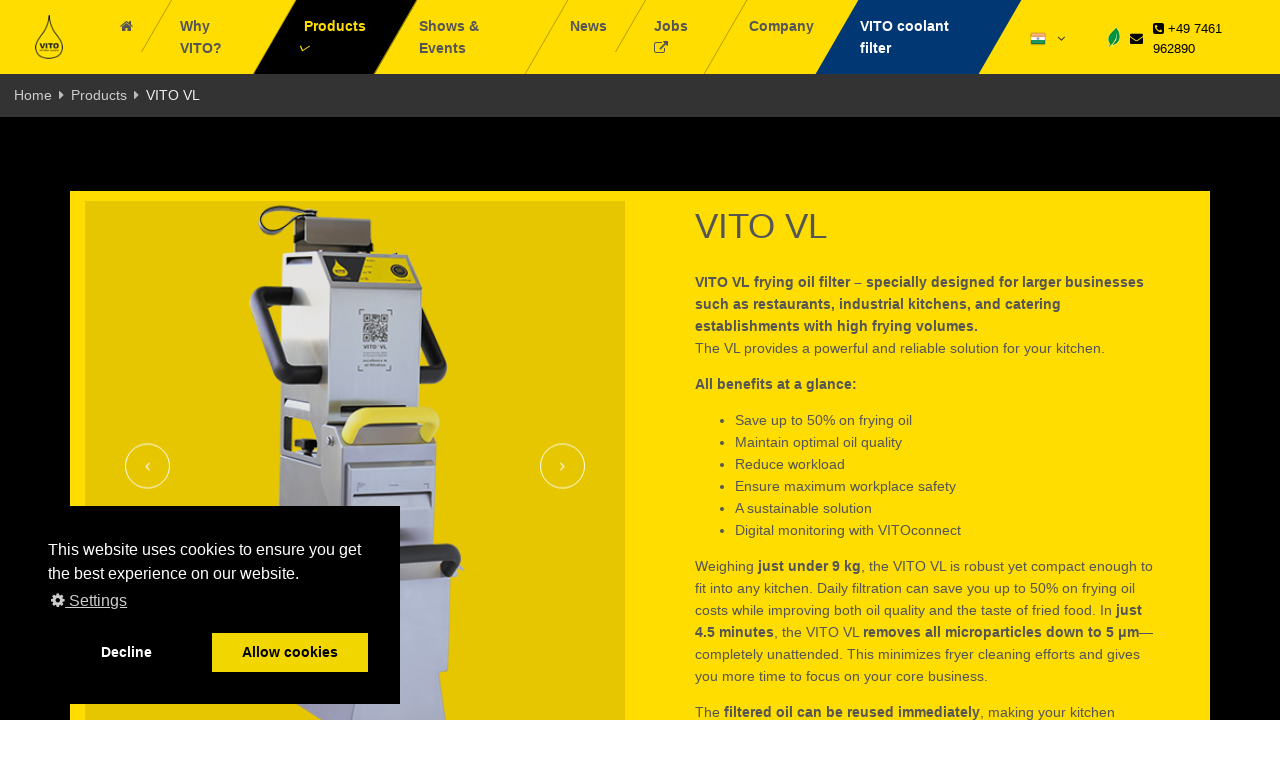

--- FILE ---
content_type: text/html; charset=UTF-8
request_url: https://vito.ag/en-in/products/vito-portable/vito-vl
body_size: 20926
content:
<!DOCTYPE html><html lang="en"><head><script>(function(w,d,s,l,i){w[l]=w[l]||[];w[l].push({'gtm.start':new Date().getTime(),event:'gtm.js'});var f=d.getElementsByTagName(s)[0],j=d.createElement(s),dl=l!='dataLayer'?'&l='+l:'';j.async=true;j.src='https://www.googletagmanager.com/gtm.js?id='+i+dl;f.parentNode.insertBefore(j,f);})(window,document,'script','dataLayer','GTM-NS6G4F2');</script><script async src="https://www.googletagmanager.com/gtag/js?id=G-WH48Q9EYCK"></script><script>window.dataLayer=window.dataLayer||[];function gtag(){dataLayer.push(arguments);}gtag('js',new Date());gtag('config','G-WH48Q9EYCK');</script><meta charset="UTF-8"><meta http-equiv="X-UA-Compatible" content="IE=edge"><meta name="viewport" content="width=device-width, initial-scale=1, shrink-to-fit=no"><link rel="apple-touch-icon" sizes="180x180" href="/apple-touch-icon.png"><link rel="icon" type="image/png" sizes="32x32" href="/favicon-32x32.png"><link rel="icon" type="image/png" sizes="16x16" href="/favicon-16x16.png"><link rel="manifest" href="/site.webmanifest"><meta name="msapplication-TileColor" content="#050100"><meta name="theme-color" content="#000000"><meta name="csrf-param" content="_csrf-vito"><meta name="csrf-token" content="yHmi-GOE3iOZXp8M_y7o2yBte5ZFn2olu4Yft4eyIR2KNOOrFN6WdK0I8Vm8Z7uyECw_yXfAXWLjx0vt3vNULQ=="><title>VITO VL - VITO oil filter system #vitofilter</title><meta name="twitter:title" content="VITO VL"><meta name="twitter:description" content="VITO VL is suitable for all fryers with 20 l or bigger"><meta name="twitter:image" content="https://vito.ag/img/Upload/1681_vito-vl-frying-oil-filter.png"><meta name="twitter:domain" content="https://vito.ag"><meta property="og:title" content="VITO VL"><meta property="og:description" content="VITO VL is suitable for all fryers with 20 l or bigger"><meta property="og:image" content="https://vito.ag/img/Upload/1681_vito-vl-frying-oil-filter.png"><meta property="og:type" content="website"><meta name="description" content="VITO VL is suitable for all fryers with 20 l or bigger"><meta name="keywords" content="oil filter system, grease filter, oil saving, less cost, fryer, cleaning, baking pan, food, profit"><link href="/assets/css-compress/29b0d9258787354ee05607969f57cad9.css?v=1763554679" rel="stylesheet"><script>var _paq=window._paq=window._paq||[];_paq.push(['trackPageView']);_paq.push(['enableLinkTracking']);(function(){var u="//78.47.1.62/matomo/";_paq.push(['setTrackerUrl',u+'matomo.php']);_paq.push(['setSiteId','1']);var d=document,g=d.createElement('script'),s=d.getElementsByTagName('script')[0];g.async=true;g.src=u+'matomo.js';s.parentNode.insertBefore(g,s);})();</script></head><body><noscript><iframe src="https://www.googletagmanager.com/ns.html?id=GTM-NMVVWST" height="0" width="0" style="display:none;visibility:hidden"></iframe></noscript><noscript><iframe src="https://www.googletagmanager.com/ns.html?id=GTM-NS6G4F2" height="0" width="0" style="display:none;visibility:hidden"></iframe></noscript><main class="g-bg-yellow"><div class="modal fade" id="langModal" tabindex="-1" role="dialog" aria-labelledby="langModalLabel" aria-hidden="true"><div class="modal-dialog modal-dialog-centered" role="document"><div id="langSelection" class="text-left g-max-width-600 g-bg-white g-overflow-y-auto g-pa-0 modal-content rounded-0"><div class="card card-outline-primary rounded-0 g-width-560"><h3 class="card-header h5 text-black g-bg-primary g-brd-transparent rounded-0 modal-title" id="langModalLabel"><i class="fa fa-globe fa-2x g-font-size-default g-mr-5"></i>
Select your Country <button type="button" class="close" data-dismiss="modal" aria-label="Close"><i class="hs-icon hs-icon-close"></i></button></h3><div class="card-block g-pa-0"><div class="card-text col-md-12 col-lg-12 modal-body"><div class="row"><span class="col-md-4 col-sm-4"><a class="g-text-underline--none--hover" href="https://vito.ag/ar-dz"><img src="/img/preloaders/preloader-black.svg" data-src="/img/flags/16/Algeria.png" alt="Algeria"> Algeria </a></span><span class="col-md-4 col-sm-4"><a class="g-text-underline--none--hover" href="https://vito.ag/es-ar"><img src="/img/preloaders/preloader-black.svg" data-src="/img/flags/16/Argentina.png" alt="Argentina"> Argentina </a></span><span class="col-md-4 col-sm-4"><a class="g-text-underline--none--hover" href="https://fsm-pl.com.au/product-category/brands/vito/"><img src="/img/preloaders/preloader-black.svg" data-src="/img/flags/16/Australia.png" alt="Australia"> Australia </a></span></div><div class="row"><span class="col-md-4 col-sm-4"><a class="g-text-underline--none--hover" href="https://vito.ag/de-at"><img src="/img/preloaders/preloader-black.svg" data-src="/img/flags/16/Austria.png" alt="Austria"> Austria </a></span><span class="col-md-4 col-sm-4"><a class="g-text-underline--none--hover" href="https://vito.ag/en-bd"><img src="/img/preloaders/preloader-black.svg" data-src="/img/flags/16/Bangladesh.png" alt="Bangladesh"> Bangladesh </a></span><span class="col-md-4 col-sm-4"><a class="g-text-underline--none--hover" href="https://vito.ag/fr-be"><img src="/img/preloaders/preloader-black.svg" data-src="/img/flags/16/Belgium.png" alt="Belgium"> Belgium </a></span></div><div class="row"><span class="col-md-4 col-sm-4"><a class="g-text-underline--none--hover" href="https://vito.ag/es-bo"><img src="/img/preloaders/preloader-black.svg" data-src="/img/flags/16/Bolivia.png" alt="Bolivia"> Bolivia </a></span><span class="col-md-4 col-sm-4"><a class="g-text-underline--none--hover" href="https://vito.ag/pt-br"><img src="/img/preloaders/preloader-black.svg" data-src="/img/flags/16/Brazil.png" alt="Brazil"> Brazil </a></span><span class="col-md-4 col-sm-4"><a class="g-text-underline--none--hover" href="https://vito.ag/bg-bg"><img src="/img/preloaders/preloader-black.svg" data-src="/img/flags/16/Bulgaria.png" alt="Bulgaria"> Bulgaria </a></span></div><div class="row"><span class="col-md-4 col-sm-4"><a class="g-text-underline--none--hover" href="https://www.vitooilcanada.com/"><img src="/img/preloaders/preloader-black.svg" data-src="/img/flags/16/Canada.png" alt="Canada"> Canada </a></span><span class="col-md-4 col-sm-4"><a class="g-text-underline--none--hover" href="https://vito.ag/es-cl"><img src="/img/preloaders/preloader-black.svg" data-src="/img/flags/16/Chile.png" alt="Chile"> Chile </a></span><span class="col-md-4 col-sm-4"><a class="g-text-underline--none--hover" href="https://vito.ag/zh-CN"><img src="/img/preloaders/preloader-black.svg" data-src="/img/flags/16/China.png" alt="China"> China </a></span></div><div class="row"><span class="col-md-4 col-sm-4"><a class="g-text-underline--none--hover" href="https://vito.ag/es-CO"><img src="/img/preloaders/preloader-black.svg" data-src="/img/flags/16/Colombia.png" alt="Colombia"> Colombia </a></span><span class="col-md-4 col-sm-4"><a class="g-text-underline--none--hover" href="https://vito.ag/es-cr"><img src="/img/preloaders/preloader-black.svg" data-src="/img/flags/16/Costa%20Rica.png" alt="Costa Rica"> Costa Rica </a></span><span class="col-md-4 col-sm-4"><a class="g-text-underline--none--hover" href="https://ustedi-ulje.com/"><img src="/img/preloaders/preloader-black.svg" data-src="/img/flags/16/Croatia.png" alt="Croatia"> Croatia </a></span></div><div class="row"><span class="col-md-4 col-sm-4"><a class="g-text-underline--none--hover" href="https://vito.ag/en-cy"><img src="/img/preloaders/preloader-black.svg" data-src="/img/flags/16/Cyprus.png" alt="Cyprus"> Cyprus </a></span><span class="col-md-4 col-sm-4"><a class="g-text-underline--none--hover" href="https://www.vitonordic.dk"><img src="/img/preloaders/preloader-black.svg" data-src="/img/flags/16/Denmark.png" alt="Denmark"> Denmark </a></span><span class="col-md-4 col-sm-4"><a class="g-text-underline--none--hover" href="https://vito.ag/en-eg"><img src="/img/preloaders/preloader-black.svg" data-src="/img/flags/16/Egypt.png" alt="Egypt"> Egypt </a></span></div><div class="row"><span class="col-md-4 col-sm-4"><a class="g-text-underline--none--hover" href="https://vito.ag/et-ee"><img src="/img/preloaders/preloader-black.svg" data-src="/img/flags/16/Estonia.png" alt="Estonia"> Estonia </a></span><span class="col-md-4 col-sm-4"><a class="g-text-underline--none--hover" href="https://www.tarquinia.fi/laitteet/"><img src="/img/preloaders/preloader-black.svg" data-src="/img/flags/16/Finland.png" alt="Finland"> Finland </a></span><span class="col-md-4 col-sm-4"><a class="g-text-underline--none--hover" href="https://vito.ag/fr-fr"><img src="/img/preloaders/preloader-black.svg" data-src="/img/flags/16/France.png" alt="France"> France </a></span></div><div class="row"><span class="col-md-4 col-sm-4"><a class="g-text-underline--none--hover" href="https://vito.ag/de-de"><img src="/img/preloaders/preloader-black.svg" data-src="/img/flags/16/Germany.png" alt="Germany"> Germany </a></span><span class="col-md-4 col-sm-4"><a class="g-text-underline--none--hover" href="http://www.vitouk.co.uk/"><img src="/img/preloaders/preloader-black.svg" data-src="/img/flags/16/United%20Kingdom(Great%20Britain).png" alt="Great Britain"> Great Britain </a></span><span class="col-md-4 col-sm-4"><a class="g-text-underline--none--hover" href="https://www.varanakis.com/product-categories/vito-sistima-filtrarismatos-ladiou/"><img src="/img/preloaders/preloader-black.svg" data-src="/img/flags/16/Greece.png" alt="Greece"> Greece </a></span></div><div class="row"><span class="col-md-4 col-sm-4"><a class="g-text-underline--none--hover" href="https://vito.ag/es-gt"><img src="/img/preloaders/preloader-black.svg" data-src="/img/flags/16/Guatemala.png" alt="Guatemala"> Guatemala </a></span><span class="col-md-4 col-sm-4"><a class="g-text-underline--none--hover" href="https://vito.ag/en-hk"><img src="/img/preloaders/preloader-black.svg" data-src="/img/flags/16/Hong%20Kong.png" alt="Hong Kong"> Hong Kong </a></span><span class="col-md-4 col-sm-4"><a class="g-text-underline--none--hover" href="https://sutoolajszuro.hu/#"><img src="/img/preloaders/preloader-black.svg" data-src="/img/flags/16/Hungary.png" alt="Hungary"> Hungary </a></span></div><div class="row"><span class="col-md-4 col-sm-4"><a class="g-text-underline--none--hover" href="https://vito.ag/is-is"><img src="/img/preloaders/preloader-black.svg" data-src="/img/flags/16/Iceland.png" alt="Iceland"> Iceland </a></span><span class="col-md-4 col-sm-4"><a class="g-text-underline--none--hover" href="https://vito.ag/en-IN"><img src="/img/preloaders/preloader-black.svg" data-src="/img/flags/16/India.png" alt="India"> India </a></span><span class="col-md-4 col-sm-4"><a class="g-text-underline--none--hover" href="https://vito.ag/en-id"><img src="/img/preloaders/preloader-black.svg" data-src="/img/flags/16/Indonesia.png" alt="Indonesia"> Indonesia </a></span></div><div class="row"><span class="col-md-4 col-sm-4"><a class="g-text-underline--none--hover" href="https://vito.ag/en-INT"><img src="/img/preloaders/preloader-black.svg" data-src="/img/flags/16/International.png" alt="International"> International </a></span><span class="col-md-4 col-sm-4"><a class="g-text-underline--none--hover" href="https://vito.ag/en-ie"><img src="/img/preloaders/preloader-black.svg" data-src="/img/flags/16/Ireland.png" alt="Ireland"> Ireland </a></span><span class="col-md-4 col-sm-4"><a class="g-text-underline--none--hover" href="https://vito.ag/en-il"><img src="/img/preloaders/preloader-black.svg" data-src="/img/flags/16/Israel.png" alt="Israel"> Israel </a></span></div><div class="row"><span class="col-md-4 col-sm-4"><a class="g-text-underline--none--hover" href="https://vitoitalia.it"><img src="/img/preloaders/preloader-black.svg" data-src="/img/flags/16/Italy.png" alt="Italy"> Italy </a></span><span class="col-md-4 col-sm-4"><a class="g-text-underline--none--hover" href="https://vito.ag/en-jm"><img src="/img/preloaders/preloader-black.svg" data-src="/img/flags/16/Jamaica.png" alt="Jamaica"> Jamaica </a></span><span class="col-md-4 col-sm-4"><a class="g-text-underline--none--hover" href="https://vito.ag/en-jo"><img src="/img/preloaders/preloader-black.svg" data-src="/img/flags/16/Jordan.png" alt="Jordan"> Jordan </a></span></div><div class="row"><span class="col-md-4 col-sm-4"><a class="g-text-underline--none--hover" href="https://vito.ag/en-xk"><img src="/img/preloaders/preloader-black.svg" data-src="/img/flags/16/Kosovo.png" alt="Kosovo"> Kosovo </a></span><span class="col-md-4 col-sm-4"><a class="g-text-underline--none--hover" href="https://vito.ag/en-kw"><img src="/img/preloaders/preloader-black.svg" data-src="/img/flags/16/Kuwait.png" alt="Kuwait"> Kuwait </a></span><span class="col-md-4 col-sm-4"><a class="g-text-underline--none--hover" href="https://vito.ag/lv-lv"><img src="/img/preloaders/preloader-black.svg" data-src="/img/flags/16/Latvia.png" alt="Latvia"> Latvia </a></span></div><div class="row"><span class="col-md-4 col-sm-4"><a class="g-text-underline--none--hover" href="https://vito.ag/en-lb"><img src="/img/preloaders/preloader-black.svg" data-src="/img/flags/16/Lebanon.png" alt="Lebanon"> Lebanon </a></span><span class="col-md-4 col-sm-4"><a class="g-text-underline--none--hover" href="https://vito.ag/lt-lt"><img src="/img/preloaders/preloader-black.svg" data-src="/img/flags/16/Lithuania.png" alt="Lithuania"> Lithuania </a></span><span class="col-md-4 col-sm-4"><a class="g-text-underline--none--hover" href="https://vito.ag/mk-MK"><img src="/img/preloaders/preloader-black.svg" data-src="/img/flags/16/Macedonia.png" alt="Macedonia"> Macedonia </a></span></div><div class="row"><span class="col-md-4 col-sm-4"><a class="g-text-underline--none--hover" href="https://vito.ag/en-mt"><img src="/img/preloaders/preloader-black.svg" data-src="/img/flags/16/Malta.png" alt="Malta"> Malta </a></span><span class="col-md-4 col-sm-4"><a class="g-text-underline--none--hover" href="https://vito.mx"><img src="/img/preloaders/preloader-black.svg" data-src="/img/flags/16/Mexico.png" alt="Mexico"> Mexico </a></span><span class="col-md-4 col-sm-4"><a class="g-text-underline--none--hover" href="https://tulgatuhuurumj.mn/products?q=vito"><img src="/img/preloaders/preloader-black.svg" data-src="/img/flags/16/Mongolia.png" alt="Mongolia"> Mongolia </a></span></div><div class="row"><span class="col-md-4 col-sm-4"><a class="g-text-underline--none--hover" href="https://vito.ag/fr-ma"><img src="/img/preloaders/preloader-black.svg" data-src="/img/flags/16/Morocco.png" alt="Morocco"> Morocco </a></span><span class="col-md-4 col-sm-4"><a class="g-text-underline--none--hover" href="https://vito.ag/en-mm"><img src="/img/preloaders/preloader-black.svg" data-src="/img/flags/16/Myanmar.png" alt="Myanmar"> Myanmar </a></span><span class="col-md-4 col-sm-4"><a class="g-text-underline--none--hover" href="http://vitofilters.nl/"><img src="/img/preloaders/preloader-black.svg" data-src="/img/flags/16/Netherlands.png" alt="Netherlands"> Netherlands </a></span></div><div class="row"><span class="col-md-4 col-sm-4"><a class="g-text-underline--none--hover" href="https://vito.ag/en-nz"><img src="/img/preloaders/preloader-black.svg" data-src="/img/flags/16/New%20Zealand.png" alt="New Zealand"> New Zealand </a></span><span class="col-md-4 col-sm-4"><a class="g-text-underline--none--hover" href="https://vitofilter.no"><img src="/img/preloaders/preloader-black.svg" data-src="/img/flags/16/Norway.png" alt="Norway"> Norway </a></span><span class="col-md-4 col-sm-4"><a class="g-text-underline--none--hover" href="https://vito.ag/en-om"><img src="/img/preloaders/preloader-black.svg" data-src="/img/flags/16/Oman.png" alt="Oman"> Oman </a></span></div><div class="row"><span class="col-md-4 col-sm-4"><a class="g-text-underline--none--hover" href="https://vito.ag/en-PK"><img src="/img/preloaders/preloader-black.svg" data-src="/img/flags/16/Pakistan.png" alt="Pakistan"> Pakistan </a></span><span class="col-md-4 col-sm-4"><a class="g-text-underline--none--hover" href="https://vito.ag/es-pa"><img src="/img/preloaders/preloader-black.svg" data-src="/img/flags/16/Panama.png" alt="Panama"> Panama </a></span><span class="col-md-4 col-sm-4"><a class="g-text-underline--none--hover" href="https://vito.ag/es-pe"><img src="/img/preloaders/preloader-black.svg" data-src="/img/flags/16/Peru.png" alt="Peru"> Peru </a></span></div><div class="row"><span class="col-md-4 col-sm-4"><a class="g-text-underline--none--hover" href="https://vito.ag/en-ph"><img src="/img/preloaders/preloader-black.svg" data-src="/img/flags/16/Philippines.png" alt="Philippines"> Philippines </a></span><span class="col-md-4 col-sm-4"><a class="g-text-underline--none--hover" href="https://vito.ag/pl-pl"><img src="/img/preloaders/preloader-black.svg" data-src="/img/flags/16/Poland.png" alt="Poland"> Poland </a></span><span class="col-md-4 col-sm-4"><a class="g-text-underline--none--hover" href="https://vito.ag/pt-pt"><img src="/img/preloaders/preloader-black.svg" data-src="/img/flags/16/Portugal.png" alt="Portugal"> Portugal </a></span></div><div class="row"><span class="col-md-4 col-sm-4"><a class="g-text-underline--none--hover" href="https://vito.ag/ro-ro"><img src="/img/preloaders/preloader-black.svg" data-src="/img/flags/16/Romania.png" alt="Romania"> Romania </a></span><span class="col-md-4 col-sm-4"><a class="g-text-underline--none--hover" href="https://vito.ag/en-ru"><img src="/img/preloaders/preloader-black.svg" data-src="/img/flags/16/Russia.png" alt="Russian Federation"> Russian Federation </a></span><span class="col-md-4 col-sm-4"><a class="g-text-underline--none--hover" href="https://vito.ag/en-sa"><img src="/img/preloaders/preloader-black.svg" data-src="/img/flags/16/Saudi%20Arabia.png" alt="Saudi Arabia"> Saudi Arabia </a></span></div><div class="row"><span class="col-md-4 col-sm-4"><a class="g-text-underline--none--hover" href="https://vito.ag/en-sn"><img src="/img/preloaders/preloader-black.svg" data-src="/img/flags/16/Senegal.png" alt="Senegal"> Senegal </a></span><span class="col-md-4 col-sm-4"><a class="g-text-underline--none--hover" href="https://www.vito.sg/"><img src="/img/preloaders/preloader-black.svg" data-src="/img/flags/16/Singapore.png" alt="Singapore"> Singapore </a></span><span class="col-md-4 col-sm-4"><a class="g-text-underline--none--hover" href="https://vito.ag/en-sk"><img src="/img/preloaders/preloader-black.svg" data-src="/img/flags/16/Slovakia.png" alt="Slovakia"> Slovakia </a></span></div><div class="row"><span class="col-md-4 col-sm-4"><a class="g-text-underline--none--hover" href="https://vito.ag/sl-sl"><img src="/img/preloaders/preloader-black.svg" data-src="/img/flags/16/Slovenia.png" alt="Slovenia"> Slovenia </a></span><span class="col-md-4 col-sm-4"><a class="g-text-underline--none--hover" href="https://vito.ag/en-za"><img src="/img/preloaders/preloader-black.svg" data-src="/img/flags/16/South%20Africa.png" alt="South Africa"> South Africa </a></span><span class="col-md-4 col-sm-4"><a class="g-text-underline--none--hover" href="https://vito.ag/es-es"><img src="/img/preloaders/preloader-black.svg" data-src="/img/flags/16/Spain.png" alt="Spain"> Spain </a></span></div><div class="row"><span class="col-md-4 col-sm-4"><a class="g-text-underline--none--hover" href="https://vito.ag/en-se"><img src="/img/preloaders/preloader-black.svg" data-src="/img/flags/16/Sweden.png" alt="Sweden"> Sweden </a></span><span class="col-md-4 col-sm-4"><a class="g-text-underline--none--hover" href="https://vito.ag/de-ch"><img src="/img/preloaders/preloader-black.svg" data-src="/img/flags/16/Switzerland.png" alt="Switzerland"> Switzerland </a></span><span class="col-md-4 col-sm-4"><a class="g-text-underline--none--hover" href="https://vito.ag/en-Sy"><img src="/img/preloaders/preloader-black.svg" data-src="/img/flags/16/Syria.png" alt="Syria"> Syria </a></span></div><div class="row"><span class="col-md-4 col-sm-4"><a class="g-text-underline--none--hover" href="https://vito.ag/zh-tw"><img src="/img/preloaders/preloader-black.svg" data-src="/img/flags/16/Taiwan.png" alt="Taiwan"> Taiwan </a></span><span class="col-md-4 col-sm-4"><a class="g-text-underline--none--hover" href="http://www.vitothailand.com/?fbclid=IwAR3feroGPVxwCGe9S7jnywpqs58xvISTNPuRD3EnXeZ6rLE3bVTSXlnbYbU"><img src="/img/preloaders/preloader-black.svg" data-src="/img/flags/16/Thailand.png" alt="Thailand"> Thailand </a></span><span class="col-md-4 col-sm-4"><a class="g-text-underline--none--hover" href="https://vito.ag/tr-tr"><img src="/img/preloaders/preloader-black.svg" data-src="/img/flags/16/Turkey.png" alt="Turkey"> Turkey </a></span></div><div class="row"><span class="col-md-4 col-sm-4"><a class="g-text-underline--none--hover" href="https://vito.ae"><img src="/img/preloaders/preloader-black.svg" data-src="/img/flags/16/United%20Arab%20Emirates.png" alt="United Arab Emirates"> United Arab Emirates </a></span><span class="col-md-4 col-sm-4"><a class="g-text-underline--none--hover" href="https://vitofryfilter.com/"><img src="/img/preloaders/preloader-black.svg" data-src="/img/flags/16/United%20States.png" alt="United States"> United States </a></span></div></div></div></div></div></div></div><header id="page-header" class="u-header u-header--static u-header--show-hide u-header--change-appearance" data-header-fix-moment="500" data-header-fix-effect="slide"><div class="u-header__section u-header__section--light g-bg-yellow g-transition-0_3" data-header-fix-moment-exclude="" data-header-fix-moment-classes="g-bg-yellow u-shadow-v18 g-py-0"><nav class="navbar navbar-expand-xl g-pa-0 js-mega-menu"><div class="container-fluid"><button class="navbar-toggler btn g-line-height-1 g-brd-none g-pa-0 g-pos-abs g-top-1 g-right-5" type="button" aria-label="Toggle navigation" aria-expanded="false" aria-controls="navBar" data-toggle="collapse" data-target="#navBar"><span class="hamburger hamburger--slider"><span class="hamburger-box"><span class="hamburger-inner"></span></span></span></button><a href="https://vito.ag/en-IN" class="navbar-brand g-px-20 d-flex g-py-3"><img src="/img/preloaders/preloader-black.svg" data-src="/img/VITO-header-logo.png" style="width:28px; height:44px;" alt="VITO oil filter system"></a><div class="collapse navbar-collapse align-items-center flex-sm-row" id="navBar"><ul id="scroll-nav" class="navbar-nav g-py-30 g-py-0--xl u-sub-menu-v3 ml-auto"><li class="nav-item main-nav"><a href="/en-in" class="
nav-link u-skew g-brd-right--xl g-brd-primary-dark-dark-v1 g-brd-primary-dark-dark-v1--hover g-color-black--hover g-font-weight-600 g-font-size-default g-px-17 g-px-23--xl g-py-15"><span class="u-skew__inner"><i class="fa fa-home" aria-hidden="true"></i></span></a></li><li class="nav-item main-nav"><a href="/en-in/why-vito" class="
nav-link u-skew g-brd-right--xl g-brd-primary-dark-dark-v1 g-brd-primary-dark-dark-v1--hover g-color-black--hover g-font-weight-600 g-font-size-default g-px-17 g-px-23--xl g-py-15"><span class="u-skew__inner">Why VITO?</span></a></li><li class="nav-item main-nav hs-has-sub-menu"><a class="
active g-cursor-pointer nav-link u-skew g-brd-right--xl g-brd-primary-dark-dark-v1 g-brd-primary-dark-dark-v1--hover g-color-black--hover g-font-weight-600 g-font-size-default g-px-17 g-px-23--xl g-py-15" aria-haspopup="true" aria-expanded="false" aria-controls="nav-sub-products" id="nav-link-products"><span class="u-skew__inner float-left">Products</span></a><div class="hs-sub-menu list-unstyled g-mt-5--xl g-mt-1--xl--scrolling" id="nav-sub-products" aria-labelledby="nav-link-products"><div class="container g-bg-white g-pt-5"><div class="g-bg-white g-mb-1 g-py-0 row"><a class="g-color-black g-text-underline--none--hover col" href="/en-in/products"><div class="h6 d-inline-block g-font-weight-700 mb-0">
All Products </div></a></div></div><div class="u-heading-v2-3--bottom g-brd-primary g-my-10 g-ml-10"><div class="h5 u-heading-v2__title g-color-black g-font-weight-800">VITO Portable</div></div><div class="container g-bg-white g-pt-5"><div class="g-bg-white g-mb-1 g-py-0 row"><a class="g-color-black g-text-underline--none--hover col
" href="/en-in/products/vito-portable/vito-vs"><div class="d-inline-block mb-0"><img class="img-fluid g-height-30" src="/img/preloaders/preloader-black.svg" data-src="/img/Upload/Mini/2460_vito-vs-oil-filter-system.png" alt="VITO VS Oil Filter System"></div><div class="h6 d-inline-block g-font-weight-700 mb-0">
VITO VS </div></a></div><div class="g-bg-white g-mb-1 g-py-0 row"><a class="g-color-black g-text-underline--none--hover col
" href="/en-in/products/vito-portable/vito-vm"><div class="d-inline-block mb-0"><img class="img-fluid g-height-30" src="/img/preloaders/preloader-black.svg" data-src="/img/Upload/Mini/1820_vito-vm-oil-filter-system.png" alt="VITO VM Oil Filter System"></div><div class="h6 d-inline-block g-font-weight-700 mb-0">
VITO VM </div></a></div><div class="g-bg-white g-mb-1 g-py-0 row"><a class="g-color-black g-text-underline--none--hover col
g-bg-primary" href="/en-in/products/vito-portable/vito-vl"><div class="d-inline-block mb-0"><img class="img-fluid g-height-30" src="/img/preloaders/preloader-black.svg" data-src="/img/Upload/Mini/1681_vito-vl-frying-oil-filter.png" alt="VITO VL frying oil filter"></div><div class="h6 d-inline-block g-font-weight-700 mb-0">
VITO VL </div></a></div></div><div class="u-heading-v2-3--bottom g-brd-primary g-my-10 g-ml-10"><div class="h5 u-heading-v2__title g-color-black g-font-weight-800">VITO Mobile</div></div><div class="container g-bg-white g-pt-5"><div class="g-bg-white g-mb-1 g-py-0 row"><a class="g-color-black g-text-underline--none--hover col
" href="/en-in/products/vito-mobile/vito-xs"><div class="d-inline-block mb-0"><img class="img-fluid g-height-30" src="/img/preloaders/preloader-black.svg" data-src="/img/Upload/Mini/6604_vito-xs.png" alt="VITO XS"></div><div class="h6 d-inline-block g-font-weight-700 mb-0">
VITO XS </div></a></div><div class="g-bg-white g-mb-1 g-py-0 row"><a class="g-color-black g-text-underline--none--hover col
" href="/en-in/products/vito-mobile/vito-xm"><div class="d-inline-block mb-0"><img class="img-fluid g-height-30" src="/img/preloaders/preloader-black.svg" data-src="/img/Upload/Mini/6629_vito-xm.png" alt="VITO XM"></div><div class="h6 d-inline-block g-font-weight-700 mb-0">
VITO XM </div></a></div><div class="g-bg-white g-mb-1 g-py-0 row"><a class="g-color-black g-text-underline--none--hover col
" href="/en-in/products/vito-mobile/vito-xl"><div class="d-inline-block mb-0"><img class="img-fluid g-height-30" src="/img/preloaders/preloader-black.svg" data-src="/img/Upload/Mini/4490_vito-xl.png" alt="VITO XL"></div><div class="h6 d-inline-block g-font-weight-700 mb-0">
VITO XL </div></a></div></div><div class="u-heading-v2-3--bottom g-brd-primary g-my-10 g-ml-10"><div class="h5 u-heading-v2__title g-color-black g-font-weight-800">Testing devices</div></div><div class="container g-bg-white g-pt-5"><div class="g-bg-white g-mb-1 g-py-0 row"><a class="g-color-black g-text-underline--none--hover col
" href="/en-in/products/testing-devices/vito-ft-440"><div class="d-inline-block mb-0"><img class="img-fluid g-height-30" src="/img/preloaders/preloader-black.svg" data-src="/img/Upload/Mini/3270_ft-440-frying-oil-tester.png" alt="FT 440 frying oil tester"></div><div class="h6 d-inline-block g-font-weight-700 mb-0">
VITO FT 440 </div></a></div><div class="g-bg-white g-mb-1 g-py-0 row"><a class="g-color-black g-text-underline--none--hover col
" href="/en-in/products/testing-devices/vito-ft-connect"><div class="d-inline-block mb-0"><img class="img-fluid g-height-30" src="/img/preloaders/preloader-black.svg" data-src="/img/Upload/Mini/3458_vito-ft-connect.png" alt="VITO FT CONNECT"></div><div class="h6 d-inline-block g-font-weight-700 mb-0">
VITO FT CONNECT </div></a></div></div><div class="u-heading-v2-3--bottom g-brd-primary g-my-10 g-ml-10"><div class="h5 u-heading-v2__title g-color-black g-font-weight-800">VITO Accessories</div></div><div class="container g-bg-white g-pt-5"><div class="g-bg-white g-mb-1 g-py-0 row"><a class="g-color-black g-text-underline--none--hover col
" href="/en-in/products/vito-accessories/vito-tabs"><div class="d-inline-block mb-0"><img class="img-fluid g-height-30" src="/img/preloaders/preloader-black.svg" data-src="/img/Upload/Mini/1270_tabs-big.png" alt="tabs big"></div><div class="h6 d-inline-block g-font-weight-700 mb-0">
VITO tabs </div></a></div><div class="g-bg-white g-mb-1 g-py-0 row"><a class="g-color-black g-text-underline--none--hover col
" href="/en-in/products/vito-accessories/vito-particle-filters"><div class="d-inline-block mb-0"><img class="img-fluid g-height-30" src="/img/preloaders/preloader-black.svg" data-src="/img/Upload/Mini/8362_vito-particle-filter.png" alt="VITO particle filter"></div><div class="h6 d-inline-block g-font-weight-700 mb-0">
VITO Particle filters </div></a></div></div></div></li><li class="nav-item main-nav"><a href="/en-in/eventsdata" class="
nav-link u-skew g-brd-right--xl g-brd-primary-dark-dark-v1 g-brd-primary-dark-dark-v1--hover g-color-black--hover g-font-weight-600 g-font-size-default g-px-17 g-px-23--xl g-py-15"><span class="u-skew__inner">Shows &amp; Events</span></a></li><li class="nav-item main-nav"><a href="/en-in/news" class="
nav-link u-skew g-brd-right--xl g-brd-primary-dark-dark-v1 g-brd-primary-dark-dark-v1--hover g-color-black--hover g-font-weight-600 g-font-size-default g-px-17 g-px-23--xl g-py-15"><span class="u-skew__inner">News</span></a></li><li class="nav-item main-nav"><a href="https://karriere.vito.ag" target="_blank" class="
nav-link u-skew g-brd-right--xl g-brd-primary-dark-dark-v1 g-brd-primary-dark-dark-v1--hover g-color-black--hover g-font-weight-600 g-font-size-default g-px-17 g-px-23--xl g-py-15"><span class="u-skew__inner">
Jobs <i class="fa fa-external-link" aria-hidden="true"></i></span></a></li><li class="nav-item main-nav"><a href="/en-in/company" class="
nav-link u-skew g-brd-none--xl g-brd-primary-dark-dark-v1 g-brd-primary-dark-dark-v1--hover g-color-black--hover g-font-weight-600 g-font-size-default g-px-17 g-px-23--xl g-py-15"><span class="u-skew__inner">Company</span></a></li><li class="nav-item main-nav"><a href="https://vitofilter.com" style="background-color: rgb(1, 55, 115);" class="nav-link g-color-white u-skew g-brd-none--xl g-brd-primary-dark-dark-v1 g-brd-primary-dark-dark-v1--hover g-color-yellow--hover g-font-weight-600 g-font-size-default g-px-17 g-px-23--xl g-py-15"><span class="u-skew__inner">VITO coolant filter</span></a></li></ul></div><div class="g-pos-rel g-width-50 g-pt-3--lg g-ml-auto g-ml-30--lg"><a data-target="#langModal" data-toggle="modal" class="g-color-gray-dark-v2 g-color-white--hover g-text-underline--none--hover g-cursor-pointer"><img src="/img/preloaders/preloader-black.svg" data-src="/img/flags/16/India.png" alt="India" style="width:16px; height:16px">
&nbsp;<i class="fa fa-angle-down g-ml-3 "></i></a></div><div class="g-pos-rel g-ml-auto g-ml-30--lg font-weight-600"><a href="/en-in/vitogreen" title="#VITOgreen"><img style="width: 12px; height:20px;" src="/img/preloaders/preloader-black.svg" data-src="/img/icons/VITOgreen_leaf_icon.png"></a></div><div class="g-pos-rel g-pt-3--lg g-ml-auto g-ml-10 font-weight-600"><a href="/en-in/contact" title="Contact Us"><i class="fa fa-envelope " aria-hidden="true"></i></a></div><div class="g-pos-rel g-pt-3--lg g-ml-auto g-ml-10 font-weight-600"><a class="g-text-underline--none--hover " href="tel:+497461962890"><i class="fa fa-phone-square " aria-hidden="true"></i> +49 7461 962890</a></div></div></nav></div></header><ul class="g-pt-10 g-mb-0 rounded-0 g-bg-gray-dark-v2 breadcrumb g-color-gray-light-v4"><li class="g-color-gray-light-v1"><a href="/en-in">Home</a><i class="fa fa-caret-right mx-2" aria-hidden="true"></i></li><li class="g-color-gray-light-v1"><a href="/en-in/products">Products</a><i class="fa fa-caret-right mx-2" aria-hidden="true"></i></li><li class="active">VITO VL</li></ul><section id="product" class="g-bg-black g-py-75"><div class="container g-bg-primary content"><div class="row g-mb-30"><div class="col-lg-6"><div id="carousel1" class="js-carousel g-pt-10 g-mb-10" data-infinite="true" data-fade="true" data-arrows-classes="u-arrow-v1 g-brd-around g-brd-white g-absolute-centered--y g-width-45 g-height-45 g-font-size-14 g-color-white g-color-primary--hover rounded-circle" data-arrow-left-classes="fa fa-angle-left g-left-40" data-arrow-right-classes="fa fa-angle-right g-right-40" data-nav-for="#carousel2"><div class="js-slide g-bg-cover g-bg-black-opacity-0_1--after"><img class="img-fluid w-100" src="/img/Upload/1681_vito-vl-frying-oil-filter.png" alt="VITO VL"></div><div class="js-slide g-bg-cover g-bg-black-opacity-0_1--after"><img class="img-fluid w-100" src="/img/Upload/6694_vito-portable-cleaning.png" alt="VITO portable cleaning"></div><div class="js-slide g-bg-cover g-bg-black-opacity-0_1--after"><img class="img-fluid w-100" src="/img/Upload/2488_vito-vl-filtration-process.png" alt="VITO VL filtration process"></div><div class="js-slide g-bg-cover g-bg-black-opacity-0_1--after"><img class="img-fluid w-100" src="/img/Upload/7539_vito-vl-in-fryer.jpg" alt="VITO VL in fryer"></div><div class="js-slide g-bg-cover g-bg-black-opacity-0_1--after"><img class="img-fluid w-100" src="/img/Upload/1524_vito-vl-in-fryer-with-lorena.png" alt="VITO VL in fryer with Lorena"></div><div class="js-slide g-bg-cover g-bg-black-opacity-0_1--after"><img class="img-fluid w-100" src="/img/Upload/1553_vito-vl-press-button.jpg" alt="VITO VL press button"></div><div class="js-slide g-bg-cover g-bg-black-opacity-0_1--after"><img class="img-fluid w-100" src="/img/Upload/6801_vito-vl-without-drip-pan.png" alt="VITO VL without drip pan"></div></div><div id="carousel2" class="js-carousel text-center u-carousel-v3 g-mx-minus-5 g-mb-10" data-infinite="true" data-center-mode="true" data-slides-show="3" data-is-thumbs="true" data-nav-for="#carousel1"><div class="js-slide g-cursor-pointer g-px-5"><img class="img-fluid" src="/img/Upload/Thumbnails/1681_vito-vl-frying-oil-filter.png" alt="VITO VL frying oil filter"></div><div class="js-slide g-cursor-pointer g-px-5"><img class="img-fluid" src="/img/Upload/Thumbnails/6694_vito-portable-cleaning.png" alt="VITO portable cleaning"></div><div class="js-slide g-cursor-pointer g-px-5"><img class="img-fluid" src="/img/Upload/Thumbnails/2488_vito-vl-filtration-process.png" alt="VITO VL filtration process"></div><div class="js-slide g-cursor-pointer g-px-5"><img class="img-fluid" src="/img/Upload/Thumbnails/7539_vito-vl-in-fryer.jpg" alt="VITO VL in fryer"></div><div class="js-slide g-cursor-pointer g-px-5"><img class="img-fluid" src="/img/Upload/Thumbnails/1524_vito-vl-in-fryer-with-lorena.png" alt="VITO VL in fryer with Lorena"></div><div class="js-slide g-cursor-pointer g-px-5"><img class="img-fluid" src="/img/Upload/Thumbnails/1553_vito-vl-press-button.jpg" alt="VITO VL press button"></div><div class="js-slide g-cursor-pointer g-px-5"><img class="img-fluid" src="/img/Upload/Thumbnails/6801_vito-vl-without-drip-pan.png" alt="VITO VL without drip pan"></div></div></div><div class="col-lg-6"><div class="g-px-40--lg g-py-10"><div class="g-mb-30"><h1 class="g-font-weight-300 mb-4">VITO VL </h1><div class="g-my-5"><p data-end="233" data-start="0"><strong>VITO VL frying oil filter &ndash; specially designed for larger businesses such as restaurants, industrial kitchens, and catering establishments with high frying volumes.</strong><br/>
The VL provides a powerful and reliable solution for your kitchen.</p><p data-end="262" data-start="235"><strong>All benefits at a glance:</strong></p><ul data-end="452" data-start="264"><li data-end="296" data-start="264">Save up to 50% on frying oil</li><li data-end="329" data-start="297">Maintain optimal oil quality</li><li data-end="349" data-start="330">Reduce workload</li><li data-end="385" data-start="350">Ensure maximum workplace safety</li><li data-end="412" data-start="386">A sustainable solution</li><li data-end="452" data-start="413">Digital monitoring with VITOconnect</li></ul><p data-end="859" data-start="454">Weighing <strong>just under 9 kg</strong>, the VITO VL is robust yet compact enough to fit into any kitchen. Daily filtration can save you up to 50% on frying oil costs while improving both oil quality and the taste of fried food. In <strong>just 4.5 minutes</strong>, the VITO VL <strong>removes all microparticles down to 5 &mu;m</strong>&mdash;completely unattended. This minimizes fryer cleaning efforts and gives you more time to focus on your core business.</p><p data-end="1151" data-start="861">The <strong>filtered oil can be reused immediately</strong>, making your kitchen operations even more efficient. The VITO VL stands out with its compact, modern design, ensuring ease of use. A QR code on the control unit leads directly to a dedicated VL webpage with all essential information at a glance.</p><p data-end="1416" data-start="1153">Additionally, the<strong> integrated VITOconnect software </strong>provides seamless documentation of the VITO VL&rsquo;s usage and <strong>maximized cost control</strong>. This supports the digitalization of your kitchen, allowing for improved tracking and optimization of your frying oil management.</p><p data-end="1527" data-is-last-node="" data-start="1418">Choose the VITO VL frying oil filter &ndash; the hygienic, thorough, and easy filtration solution for your kitchen.</p></div></div><div id="specs-01" aria-multiselectable="true"><div id="specs-01-heading-01" class="g-brd-bottom g-brd-black py-3" role="tab"><h5 class="g-font-weight-400 g-font-size-default mb-0"><a class="tab d-block g-text-underline--none--hover g-color-main" href="#productDetails--specs" data-toggle="collapse" data-parent="#specs-01" aria-expanded="false" aria-controls="specs-01-body-01"><strong>Specifications</strong><span class="float-right g-pos-rel g-top-3 mr-1 fa fa-angle-down"></span></a></h5></div><div id="productDetails--specs" class="collapse" role="tabpanel" aria-labelledby="specs-01-heading-01" data-parent="#specs-01"><div class="g-py-10"><table class="table table-borderless table-dark table-hover"><tbody><tr><td>Normal usage</td><td>Ideal for fryers of heavy duty</td></tr><tr><td>Filtration power</td><td><p>up to 100l/min /<br/>
220.5 lbs/min</p></td></tr><tr><td>Filtration efficiency</td><td>up to 200&micro;in</td></tr><tr><td>Particle uptake</td><td>5.5 lbs</td></tr><tr><td>Work cycle</td><td>4.5 min</td></tr><tr><td>Suction depth</td><td>&nbsp;~ 17.7 in</td></tr><tr><td>Weight</td><td>19.4 lbs</td></tr><tr><td>Temperature</td><td>max. 392 &deg;F</td></tr><tr><td>Material</td><td>Stainless steel 1.4301</td></tr></tbody></table></div></div></div><div id="video-01" aria-multiselectable="true"><div id="video-01-heading-01" class="g-brd-bottom g-brd-black py-3" role="tab"><h5 class="g-font-weight-400 g-font-size-default mb-0"><a class="tab d-block g-text-underline--none--hover g-color-main" href="#productDetails--video" data-toggle="collapse" data-parent="#video-01" aria-expanded="false" aria-controls="video-01-body-01"><strong>Video</strong><span class="float-right g-pos-rel g-top-3 mr-1 fa fa-angle-down"></span></a></h5></div><div id="productDetails--video" class="collapse" role="tabpanel" aria-labelledby="video-01-heading-01" data-parent="#video-01"><div class="g-py-10"><!DOCTYPE html><html lang="de"><head><meta charset="UTF-8"><meta name="viewport" content="width=device-width, initial-scale=1.0"><title>YouTube Video Einbetten</title></head><body><iframe width="420" height="260" src="https://www.youtube.com/embed/lRJOb3K-Zjw" title="YouTube Video Player" frameborder="0" allow="accelerometer; autoplay; clipboard-write; encrypted-media; gyroscope; picture-in-picture; web-share" allowfullscreen></iframe></body></html></div></div></div><div id="downloads-01" aria-multiselectable="true"><div id="downloads-01-heading-01" class="g-brd-bottom g-brd-black py-3" role="tab"><h5 class="g-font-weight-400 g-font-size-default mb-0"><a class="tab d-block g-text-underline--none--hover g-color-main" href="#productDetails--downloads" data-toggle="collapse" data-parent="#downloads-01" aria-expanded="false" aria-controls="downloads-01-body-01"><strong>Downloads</strong><span class="float-right g-pos-rel g-top-3 mr-1 fa fa-angle-down"></span></a></h5></div><div id="productDetails--downloads" class="collapse" role="tabpanel" aria-labelledby="downloads-01-heading-01" data-parent="#downloads-01"><div class="g-py-10"><table class="table table-hover table-dark table-borderless"><tbody><tr><td><a href="/download/9/7449_vito-portable-manual.pdf" target="_blank"><img class="img-fluid" src="/img/files/32px/pdf.png" alt="PDF"></a></td><td><a href="/download/9/7449_vito-portable-manual.pdf" target="_blank" class="g-color-white d-block" style="text-decoration: none">
VITO Portable Manual <small>(3 MB)</small></a></td></tr><tr><td><a href="/download/12/6153_vito-portable-short-instructions.pdf" target="_blank"><img class="img-fluid" src="/img/files/32px/pdf.png" alt="PDF"></a></td><td><a href="/download/12/6153_vito-portable-short-instructions.pdf" target="_blank" class="g-color-white d-block" style="text-decoration: none">
VITO Portable Short Instructions <small>(3 MB)</small></a></td></tr><tr><td><a href="/download/8/1645_vito-product-brochure.pdf" target="_blank"><img class="img-fluid" src="/img/files/32px/pdf.png" alt="PDF"></a></td><td><a href="/download/8/1645_vito-product-brochure.pdf" target="_blank" class="g-color-white d-block" style="text-decoration: none">
VITO Product brochure <small>(2 MB)</small></a></td></tr><tr><td><a href="/download/80/1019_vito-vl-spec-sheet.pdf" target="_blank"><img class="img-fluid" src="/img/files/32px/pdf.png" alt="PDF"></a></td><td><a href="/download/80/1019_vito-vl-spec-sheet.pdf" target="_blank" class="g-color-white d-block" style="text-decoration: none">
VITO VL Spec sheet <small>(442 KB)</small></a></td></tr></tbody></table></div></div></div></div></div></div></div><div class="dzsparallaxer auto-init height-is-based-on-content use-loading mode-scroll loaded dzsprx-readyall" data-options='{direction: "reverse", settings_mode_oneelement_max_offset: "150"}'><div class="divimage dzsparallaxer--target w-100 u-bg-overlay g-bg-img-hero g-bg-yellow-opacity-0_3--after lazy" style='height: 140%; background-image: url(/img/preloaders/preloader-white.svg); transform: translate3d(0px, -104.814px, 0px);' data-src="/img/Promos/VITO-in-Fryer.jpg"></div><div class="container u-bg-overlay__inner g-py-150--md g-py-80"><div class="row equal row-flex"><div class="col-lg-5 order-1 order-sm-1 g-mb-50 g-mb-0--sm g-mb-0--lg" id="calcForm"><div class="g-bg-yellow g-rounded-0 g-brd-around g-brd-black g-pa-15 g-pa-30--md"><div class="u-heading-v2-3--bottom g-brd-primary g-mb-10"><h2 class="h4 u-heading-v2__title g-color-gray-dark-v2 g-font-weight-400">Calculate your annual savings</h2></div><div id="errorBig" class="alert fade show g-bg-red-opacity-0_2 g-color-lightred rounded-0"><i class="fa fa-exclamation-triangle g-mr-3"></i> Please select your values first </div><div class="g-font-size-16 g-mb-15"><div class="form-group g-mb-10 g-mb-10--md" id="calcUnit"><label class="form-check-inline u-check g-pl-25 ml-0 g-mr-25"><input class="g-hidden-xs-up g-pos-abs g-top-0 g-left-0" checked="" name="unit" type="radio" value="Liters" data-unit-singular="Liter" data-min-consumption="10" data-max-consumption="280" data-steps-consumption="10" data-min-cost="115" data-max-cost="500" data-steps-cost="10"><span class="u-check-icon-radio-v4 g-absolute-centered--y g-left-0 g-width-18 g-height-18"><i class="g-absolute-centered d-block g-width-18 g-height-18 g-bg-black--checked"></i></span>
Liters </label><label class="form-check-inline u-check g-pl-25 ml-0 g-mr-25"><input class="g-hidden-xs-up g-pos-abs g-top-0 g-left-0" name="unit" type="radio" value="kg" data-unit-singular="kg" data-min-consumption="10" data-max-consumption="500" data-steps-consumption="10" data-min-cost="115" data-max-cost="560" data-steps-cost="10"><span class="u-check-icon-radio-v4 g-absolute-centered--y g-left-0 g-width-18 g-height-18"><i class="g-absolute-centered d-block g-width-18 g-height-18 g-bg-black--checked"></i></span>
kg </label></div><div class="form-group g-mb-10 g-mb-20--md g-brd-red" id="calcUsage"><select id="oilUsage" name="oilUsage" class="js-custom-select u-select-v1 g-brd-black g-bg-black g-pa-10 g-color-yellow" style="width: 100%;" data-placeholder="Oil Consumption per Week" data-control-classes="g-color-yellow g-bg-yellow-opacity-0_1" data-disable-search="true" data-open-icon="fa fa-sort" data-close-icon="fa fa-sort"><option value="" disabled="" selected="">Oil Consumption per Week</option></select></div><div class="form-group g-mb-10 g-mb-20--md" id="calcCost"><select id="oilCost" name="oilCost" data-currency-before="₹" data-currency-after="" class="js-custom-select u-select-v1 g-brd-black g-bg-black g-pa-10 g-color-yellow" style="width: 100%;" data-placeholder="Oil Price" data-control-classes="g-color-yellow g-bg-yellow-opacity-0_1" data-disable-search="true" data-open-icon="fa fa-sort" data-close-icon="fa fa-sort" data-decimal-separator="."><option value="" disabled="" selected="">Oil Price per @@unit-singular</option></select></div><div class="row"><div class="form-group g-mb-10 g-mb-20--md" style="margin: 0 20px;"><h4 class="h6 g-font-weight-700 g-mb-20">What products are you Mostly Frying</h4><div class="btn-group justified-content"><label class="u-check"><input class="g-hidden-xs-up g-pos-abs g-top-0 g-left-0" name="fryingGoods" checked="" type="radio" value="0.5"><span class="btn u-btn-hover-v1-4 btn-md btn-block rounded-0 u-btn-outline-black g-color-yellow--checked g-bg-black--checked">Potato Products</span></label><label class="u-check"><input class="g-hidden-xs-up g-pos-abs g-top-0 g-left-0" name="fryingGoods" type="radio" value="0.3"><span class="btn u-btn-hover-v1-4 btn-md btn-block rounded-0 u-btn-outline-black g-color-yellow--checked g-bg-black--checked g-brd-left-none--md">Fish &amp; Meat</span></label></div></div></div><a id="calculateButton" class="btn btn-md u-btn-hover-v1-4 btn-block rounded-0 u-btn-green g-font-weight-700 g-font-size-12 g-brd-none g-py-12 g-px-15 g-color-white"><i class="fa fa-mouse-pointer" aria-hidden="true"></i> click here to calculate your savings</a><input type="hidden" id="measurement" name="measurement" value="metric"/></div></div></div><div id="calcResult" class="col-lg-7 order-2 order-sm-2 text-center g-pos-rel g-mb-0 g-mb-50--sm g-brd-around g-brd-yellow u-angle-v1--top-right--bg-light g-bg-black"><div class="u-block-hover"><figure class="u-shadow-v25 u-bg-overlay g-bg-white-gradient-opacity-v1--after"><img class="u-block-hover__main--zoom-v1 img-fluid" src="/img/preloaders/preloader-black.svg" data-src="/img/Promos/piggy.png" alt="Save money with VITO"></figure><div class="w-100 text-center g-absolute-centered g-px-20 g-color-white "><div><em class="d-inline-block info-v3-1__title g-font-style-normal g-font-size-18"><span class="h4">Your annual Savings with VITO</span></em></div><div id="savingsBig" class="btn btn-xs u-btn-green rounded-0 g-font-size-30 g-color-white">Calculate to reveal</div><a id="oilSavingsBig" href="/en-in/contact" class="btn btn-xs u-btn-yellow rounded-0 g-font-size-15 g-color-black g-mt-20" data-text="you will need @@oilSaving less oil">?? Oil savings</a><br><a id="co2SavingsBig" href="/en-in/contact" class="btn btn-xs u-btn-green rounded-0 g-font-size-15 g-color-white" data-text="you will emit @@co2Saving less CO<sub>2</sub>">?? less CO<sub>2</sub> emissions</a><br><a id="moneySavingsBig" href="/en-in/contact" class="btn btn-xs u-btn-green rounded-0 g-font-size-30" data-text="…that's @@moneySaving saved per year!">$ ??,<sup>??</sup></a></div></div><a href="/en-in/contact" id="calcContactButton" class="btn btn-xl u-btn-yellow u-btn-hover-v1-4 u-btn-content rounded-0 g-font-weight-600 g-color-black g-letter-spacing-0_5 g-brd-2 g-mr-10 g-mb-15"><i class="fa fa-money pull-left g-font-size-42 g-mr-10"></i><span class="float-right text-left">
start saving now! <span class="d-block g-font-size-11">contact us here</span></span></a></div></div></div></div><section id="productsSameCategory" class="g-bg-black g-pt-75 g-pb-75"><header class="u-heading-v2-3--bottom g-brd-primary g-mb-30 g-ml-30"><h3 class="h3 u-heading-v2__title g-color-yellow g-font-weight-400">Related products</h3></header><div class="container g-bg-black g-pt-25"><div class="row"><div class="col-md-6 col-lg-6 g-mb-30"><article class="text-center u-block-hover g-bg-primary g-bg-primary--hover g-transition-0_4 g-bg-size-fit g-pos-rel" data-bg-img-src="/img/Upload/2460_vito-vs-oil-filter-system.png"><h3 class="h6 g-font-weight-600 g-letter-spacing-1 g-color-black--hover g-pa-10-20 g-height-250"><em class="d-block g-font-size-24 g-font-style-normal g-font-weight-900 g-color-white--hover g-color-black"><span class="g-bg-primary-opacity-0_6 g-px-10">VITO VS</span></em><em class="g-color-white-opacity-0_9" style="bottom: 5px;position: absolute;left: 5px; right:5px;"><span class="g-bg-black-opacity-0_5 g-px-10">VITO VS is suitable for all fryers up to 12 l</span></em></h3><a class="js-fancybox u-link-v2" href="/en-in/products/vito-portable/vito-vs"></a></article></div><div class="col-md-6 col-lg-6 g-mb-30"><article class="text-center u-block-hover g-bg-primary g-bg-primary--hover g-transition-0_4 g-bg-size-fit g-pos-rel" data-bg-img-src="/img/Upload/1820_vito-vm-oil-filter-system.png"><h3 class="h6 g-font-weight-600 g-letter-spacing-1 g-color-black--hover g-pa-10-20 g-height-250"><em class="d-block g-font-size-24 g-font-style-normal g-font-weight-900 g-color-white--hover g-color-black"><span class="g-bg-primary-opacity-0_6 g-px-10">VITO VM</span></em><em class="g-color-white-opacity-0_9" style="bottom: 5px;position: absolute;left: 5px; right:5px;"><span class="g-bg-black-opacity-0_5 g-px-10">VITO VM was developed especially for small businesses and is suitable for fryers up to 20 l</span></em></h3><a class="js-fancybox u-link-v2" href="/en-in/products/vito-portable/vito-vm"></a></article></div></div></div></section><div class="container-fluid text-center g-color-white-opacity-0_8 px-0"><div class="row no-gutters g-min-height-80vh"><div class="col-md-12 col-lg-8 g-min-height-400"><div id="leaflet-map" style="width:100%;height:100%;position:relative;"></div><div id="custom-map-bar"><div class="map-bar-left"><span>© </span></div><div class="map-bar-right"><span>©</span></div></div><script>
document.addEventListener("DOMContentLoaded", function () {
var map = L.map('leaflet-map').setView([12.972456426897292, 77.59174019205943], 7);
// Tile layers
var lightLayer = L.tileLayer('https://server.arcgisonline.com/ArcGIS/rest/services/World_Street_Map/MapServer/tile/{z}/{y}/{x}', { attribution: 'Tiles © Esri' }).addTo(map);
var darkLayer = L.tileLayer('https://server.arcgisonline.com/ArcGIS/rest/services/Canvas/World_Dark_Gray_Base/MapServer/tile/{z}/{y}/{x}', { attribution: 'Tiles © Esri' });
var satelliteLayer = L.tileLayer('https://{s}.google.com/vt/lyrs=s&x={x}&y={y}&z={z}', { maxZoom: 20, subdomains: ['mt0','mt1','mt2','mt3'] });
var googleIcon = L.icon({
iconUrl: 'https://maps.gstatic.com/mapfiles/api-3/images/spotlight-poi2_hdpi.png',
iconSize: [27, 43],
iconAnchor: [13, 42]
});
// Marker cluster
var cluster = L.markerClusterGroup();
map.addLayer(cluster);
// Add markers from PHP data
var m = L.marker([28.4563197, -81.452621], { icon: googleIcon })
.bindPopup("<p><strong>VITO Fryfilter, Inc.</strong><br /> 5422 Carrier Drive Ste 102<br /> Orlando, FL 32819</p>");
cluster.addLayer(m);
m.on('click', function(e) {
// Optional: Draw route from map center to marker
routeBetween(12.972456426897292, 77.59174019205943, e.latlng.lat, e.latlng.lng);
});
var m = L.marker([47.9901598, 8.7958219], { icon: googleIcon })
.bindPopup("<p><b>VITO AG</b><br /> Eltastra&szlig;e 6<br /> 78532 Tuttlingen, Germany</p>");
cluster.addLayer(m);
m.on('click', function(e) {
// Optional: Draw route from map center to marker
routeBetween(12.972456426897292, 77.59174019205943, e.latlng.lat, e.latlng.lng);
});
var m = L.marker([52.5715023, 0.8248435], { icon: googleIcon })
.bindPopup("<b>Vito UK Ltd</b><br>PO Box 285, Norwich, NR18 8EX<br><a href=\"http://www.vitouk.co.uk/\">vitouk.co.uk</a>");
cluster.addLayer(m);
m.on('click', function(e) {
// Optional: Draw route from map center to marker
routeBetween(12.972456426897292, 77.59174019205943, e.latlng.lat, e.latlng.lng);
});
var m = L.marker([-37.82181, 144.801137], { icon: googleIcon })
.bindPopup("<p><b>Food Service Machinery PTY Ltd.</b><br /> Head Office<br /> 21-23 Agosta Drive<br /> Laverton North VIC 3026<br /> Phone: +61-3-9368-2300<br /> Fax: +61-3-9369-3800<br /> sales@fsm-pl.com.au<br /> <br /> <br /> <b>Sydney Office</b><br /> Unit 15, 7-9 Progress Circuit<br /> 2170 Prestons<br /> Phone: +61-3-8645-2555<br /> Fax: +61-3-8645-2565<br /> <br /> <br /> <b>Queensland Office</b><br /> 4/40 Rivergate Place,<br /> Murarrie, QLD 4172<br /> Phone: +61-7-3390-4185<br /> Fax: +61-7-3393-9508<br /> <br /> <br /> <b>Perth</b><br /> Phone: 0413-893-311</p>");
cluster.addLayer(m);
m.on('click', function(e) {
// Optional: Draw route from map center to marker
routeBetween(12.972456426897292, 77.59174019205943, e.latlng.lat, e.latlng.lng);
});
var m = L.marker([47.1282615, 13.6851135], { icon: googleIcon })
.bindPopup("<p><b>Lugama GmbH</b><br /> Markt 384<br /> A 5570 Mauterndorf</p>");
cluster.addLayer(m);
m.on('click', function(e) {
// Optional: Draw route from map center to marker
routeBetween(12.972456426897292, 77.59174019205943, e.latlng.lat, e.latlng.lng);
});
var m = L.marker([-22.807788531841, -45.187592969348], { icon: googleIcon })
.bindPopup("<p><b>German Precision Com&eacute;rcio e Representa&ccedil;&otilde;es Ltda</b><br /> R. Br&aacute;s Cubas, 34<br /> 12500-000 Guaratinguet&aacute;/SP, Brazil</p>");
cluster.addLayer(m);
m.on('click', function(e) {
// Optional: Draw route from map center to marker
routeBetween(12.972456426897292, 77.59174019205943, e.latlng.lat, e.latlng.lng);
});
var m = L.marker([52.1228029, -106.7054956], { icon: googleIcon })
.bindPopup("<p><b>Vito Oil Canada</b><br /> Canada</p>");
cluster.addLayer(m);
m.on('click', function(e) {
// Optional: Draw route from map center to marker
routeBetween(12.972456426897292, 77.59174019205943, e.latlng.lat, e.latlng.lng);
});
var m = L.marker([-33.4001326, -70.5988701], { icon: googleIcon })
.bindPopup("<p><b>Imp y Com Serrano Rolin SpA</b><br /> Aurelio gonzalez 3779, Vitacura<br /> Santiago, Chile</p>");
cluster.addLayer(m);
m.on('click', function(e) {
// Optional: Draw route from map center to marker
routeBetween(12.972456426897292, 77.59174019205943, e.latlng.lat, e.latlng.lng);
});
var m = L.marker([45.7209815, 15.9251173], { icon: googleIcon })
.bindPopup("<p><b>GASTROELEKT D.O.O.</b><br /> Glogovecka 1 m<br /> 10020 Novi Zagreb<br /> Croatia</p>");
cluster.addLayer(m);
m.on('click', function(e) {
// Optional: Draw route from map center to marker
routeBetween(12.972456426897292, 77.59174019205943, e.latlng.lat, e.latlng.lng);
});
var m = L.marker([60.283451, 24.758554], { icon: googleIcon })
.bindPopup("<p>Tarquinia Oy<br /> L&auml;ntinen Teollisuuskatu 19<br /> 02920 Espoo<br /> Finnland</p>");
cluster.addLayer(m);
m.on('click', function(e) {
// Optional: Draw route from map center to marker
routeBetween(12.972456426897292, 77.59174019205943, e.latlng.lat, e.latlng.lng);
});
var m = L.marker([48.9603758, 2.2469173], { icon: googleIcon })
.bindPopup("<p><b>VITO France</b><br /> 59 bis, Rue de Champagne<br /> 95100 Argenteuil</p> <p>contact@vitofrance.fr</p>");
cluster.addLayer(m);
m.on('click', function(e) {
// Optional: Draw route from map center to marker
routeBetween(12.972456426897292, 77.59174019205943, e.latlng.lat, e.latlng.lng);
});
var m = L.marker([38.0094248, 23.7121642], { icon: googleIcon })
.bindPopup("<p><b>VARANAKIS A. &amp; D. O.E.</b><br /> 33 Leventi St. Peristeri<br /> 12132 Athens<br /> <br /> <a href=\"mailto:sales@varanakis.com\">sales@varanakis.com</a></p>");
cluster.addLayer(m);
m.on('click', function(e) {
// Optional: Draw route from map center to marker
routeBetween(12.972456426897292, 77.59174019205943, e.latlng.lat, e.latlng.lng);
});
var m = L.marker([14.5950399, -90.51536], { icon: googleIcon })
.bindPopup("<p><b>GRUPO BLSS, S.A.</b><br /> 18 calle 24- 69 zona 10, Zona Pradera, torre 4 o=cina 1006<br /> 01010 GUATEMALA CITY<br /> Guatamela</p>");
cluster.addLayer(m);
m.on('click', function(e) {
// Optional: Draw route from map center to marker
routeBetween(12.972456426897292, 77.59174019205943, e.latlng.lat, e.latlng.lng);
});
var m = L.marker([47.474702, 19.0336784], { icon: googleIcon })
.bindPopup("<p><b>Once Kereskedelmi Kft.</b><br /> Karolina &uacute;t 60<br /> Budapest</p>");
cluster.addLayer(m);
m.on('click', function(e) {
// Optional: Draw route from map center to marker
routeBetween(12.972456426897292, 77.59174019205943, e.latlng.lat, e.latlng.lng);
});
var m = L.marker([53.3122864, -6.336393], { icon: googleIcon })
.bindPopup("<b>Industrial Hygiene & Catering Equipment Ltd.</b><br> Unit 20D Greenhills Industrial Estate, Dublin 12");
cluster.addLayer(m);
m.on('click', function(e) {
// Optional: Draw route from map center to marker
routeBetween(12.972456426897292, 77.59174019205943, e.latlng.lat, e.latlng.lng);
});
var m = L.marker([45.8588758, 12.2928023], { icon: googleIcon })
.bindPopup("<p><b>VITO Italia s.r.l. unipersonale</b><br /> Via Gorizia 14<br /> 31025 Santa Lucia di Piave (TV)<br /> C.F./P.IVA 04842300263</p>");
cluster.addLayer(m);
m.on('click', function(e) {
// Optional: Draw route from map center to marker
routeBetween(12.972456426897292, 77.59174019205943, e.latlng.lat, e.latlng.lng);
});
var m = L.marker([17.99493, -76.82854], { icon: googleIcon })
.bindPopup("<p>COOKSMART EQUIPMENT AND SUPPLIES LTD.<br /> 18G,H GARMEX Commercial Complex 76 Marcus Garvey Drive<br /> Kingston 13<br /> &nbsp;</p>");
cluster.addLayer(m);
m.on('click', function(e) {
// Optional: Draw route from map center to marker
routeBetween(12.972456426897292, 77.59174019205943, e.latlng.lat, e.latlng.lng);
});
var m = L.marker([33.8814837, 35.4962703], { icon: googleIcon })
.bindPopup("<p><b>Alpha Solutions</b><br /> Beirut - Lebanon<br /> info@otivlb.com</p>");
cluster.addLayer(m);
m.on('click', function(e) {
// Optional: Draw route from map center to marker
routeBetween(12.972456426897292, 77.59174019205943, e.latlng.lat, e.latlng.lng);
});
var m = L.marker([20.6810048, -103.4106897], { icon: googleIcon })
.bindPopup("<p><b>VITOSYSMEX</b><br /> Calle Acuario 4184<br /> Col. Juan Manuel Vallarta<br /> 45120 Zapopan, Jal</p>");
cluster.addLayer(m);
m.on('click', function(e) {
// Optional: Draw route from map center to marker
routeBetween(12.972456426897292, 77.59174019205943, e.latlng.lat, e.latlng.lng);
});
var m = L.marker([-36.9062474, 174.8212068], { icon: googleIcon })
.bindPopup("<p><strong>FSM NZ</strong><br /> 85-89 Leonard Rd<br /> 1060 MT WELLINGTON AUCKLAND<br /> New Zealand</p> <p>Craig Roberts<br /> <a href=\"tel:+64 21 423 360\">0064 21 423 360</a><br /> <a href=\"mailto:croberts@fsm-pl.co.nz\">croberts@fsm-pl.co.nz</a></p>");
cluster.addLayer(m);
m.on('click', function(e) {
// Optional: Draw route from map center to marker
routeBetween(12.972456426897292, 77.59174019205943, e.latlng.lat, e.latlng.lng);
});
var m = L.marker([45.905331720218, 15.548101564642], { icon: googleIcon })
.bindPopup("<p><strong>Vito - si</strong><br /> Gorenje Skopice 35<br /> 8262 Kr&scaron;ka vas, Slovenija</p>");
cluster.addLayer(m);
m.on('click', function(e) {
// Optional: Draw route from map center to marker
routeBetween(12.972456426897292, 77.59174019205943, e.latlng.lat, e.latlng.lng);
});
var m = L.marker([-34.0774809, 18.4366444], { icon: googleIcon })
.bindPopup("<p><strong>Vortech (Pty) Ltd</strong><br /> <a class=\"moz-txt-link-abbreviated\" href=\"http://www.vortechsa.com\">www.vortechsa.com</a><br /> <br /> <strong>Cape Town (Head Office)</strong><br /> Email: <a class=\"moz-txt-link-freetext\" href=\"mailto:vito@vortechsa.com\" moz-do-not-send=\"true\">vito@vortechsa.com</a><br /> Landline: +27 (0) 21 701 0148, +27 (0) 21 701 0682<br /> Mobile/WhatsApp: +27 (0) 74 996 2096<br /> <br /> <strong>Johannesburg (Gauteng)</strong><br /> Email: <a class=\"moz-txt-link-freetext\" href=\"mailto:vito@vortechsa.com\" moz-do-not-send=\"true\">vito@vortechsa.com</a><br /> Landline: +27 (0) 21 701 0148<br /> Mobile/WhatsApp: +27 (0) 74 279 5111<br /> <br /> <strong>Durban (KZN)</strong><br /> Email: <a class=\"moz-txt-link-freetext\" href=\"mailto:vito@vortechsa.com\" moz-do-not-send=\"true\">vito@vortechsa.com</a><br /> Landline: +27 (0) 21 701 0148<br /> Mobile/WhatsApp: +27 (0) 66 166 4286</p>");
cluster.addLayer(m);
m.on('click', function(e) {
// Optional: Draw route from map center to marker
routeBetween(12.972456426897292, 77.59174019205943, e.latlng.lat, e.latlng.lng);
});
var m = L.marker([40.39185, -3.83417], { icon: googleIcon })
.bindPopup("<p><b>VITO Espa&ntilde;a</b><br /> Ecofluvia<br /> Calle caraba&ntilde;a 27<br /> 28925 Alcorc&oacute;n, Madrid<br /> Tel&eacute;fono: +34-916797753<br /> <br /> <br /> <b>VITO Catalu&ntilde;a</b><br /> Iniciaserveis<br /> Carrer Iberia, 3-5 Local 3<br /> 17005 Girona<br /> Tel&eacute;fono: +34 872 010 821<br /> <br /> <br /> <b>VITO Canarias</b><br /> JESC Servicios Canarias SL<br /> Avda. San Sebasti&aacute;n 71 Local A<br /> 38005 Santa Cruz de Tenerife<br /> Tel&eacute;fono: +34-922822263</p> <p><br /> <strong>VITO Provincia de C&aacute;diz</strong><br /> Unitermia S.L.<br /> Avda. Poseid&oacute;n 8.3-8.4, Pol. Ind. La Menacha<br /> 11205 Algeciras<br /> Sra. Carmen Cantos<br /> Tel&eacute;fono: 0034-610565750</p>");
cluster.addLayer(m);
m.on('click', function(e) {
// Optional: Draw route from map center to marker
routeBetween(12.972456426897292, 77.59174019205943, e.latlng.lat, e.latlng.lng);
});
var m = L.marker([47.1494045, 9.1446937], { icon: googleIcon })
.bindPopup("<p><b>VITO Schweiz/FL</b><br /> Mettler Gastrotechnik AG<br /> Sihleggstrasse 15<br /> 8832 Wollerau</p>");
cluster.addLayer(m);
m.on('click', function(e) {
// Optional: Draw route from map center to marker
routeBetween(12.972456426897292, 77.59174019205943, e.latlng.lat, e.latlng.lng);
});
var m = L.marker([15.870032, 100.992541], { icon: googleIcon })
.bindPopup("<p>112 Soi Rangsit-Nakornnayok 23<br /> 12130&nbsp;Pathumthani<br /> Thailand</p>");
cluster.addLayer(m);
m.on('click', function(e) {
// Optional: Draw route from map center to marker
routeBetween(12.972456426897292, 77.59174019205943, e.latlng.lat, e.latlng.lng);
});
var m = L.marker([38.963745, 35.243322], { icon: googleIcon })
.bindPopup("<p><strong>Resolve Ltd. Sti.</strong><br /> Merkez Mah. 63 Sk. No:19/11<br /> Beylikd&uuml;z&uuml;<br /> Istanbul</p>");
cluster.addLayer(m);
m.on('click', function(e) {
// Optional: Draw route from map center to marker
routeBetween(12.972456426897292, 77.59174019205943, e.latlng.lat, e.latlng.lng);
});
var m = L.marker([25.202607547549, 55.268091461227], { icon: googleIcon })
.bindPopup("<p><b>VITO Middle East</b><br /> Dubai UAE<br /> Al Wasl building Office 112<br /> Sheikh Zayed Road&nbsp;6739+25<br /> &nbsp;</p>");
cluster.addLayer(m);
m.on('click', function(e) {
// Optional: Draw route from map center to marker
routeBetween(12.972456426897292, 77.59174019205943, e.latlng.lat, e.latlng.lng);
});
var m = L.marker([-12.0725831, -76.9577311], { icon: googleIcon })
.bindPopup("<b>VITO Representaciones S.A.C.</b><br> AV. JAVIER PRADO ESTE NRO. 5894 URB. LA FONTANA<br> LA MOLINA - LIMA<br> PERU<br>");
cluster.addLayer(m);
m.on('click', function(e) {
// Optional: Draw route from map center to marker
routeBetween(12.972456426897292, 77.59174019205943, e.latlng.lat, e.latlng.lng);
});
var m = L.marker([33.513698990574, 36.2764958858], { icon: googleIcon })
.bindPopup("<p><strong>Zenith Trading LLC</strong><br /> Damascus - Syria<br /> WhatsApp +963 965 600 702<br /> telefax 011 3089<br /> <a href=\"mailto:info@zenithintltrade.com\" moz-do-not-send=\"true\">info@zenithintltrade.com</a></p> <p>&nbsp;</p>");
cluster.addLayer(m);
m.on('click', function(e) {
// Optional: Draw route from map center to marker
routeBetween(12.972456426897292, 77.59174019205943, e.latlng.lat, e.latlng.lng);
});
var m = L.marker([36.0427005, 14.2303759], { icon: googleIcon })
.bindPopup("<p><b>VITO AG</b><br /> Eltastra&szlig;e 6<br /> 78532 Tuttlingen, Germany</p>");
cluster.addLayer(m);
m.on('click', function(e) {
// Optional: Draw route from map center to marker
routeBetween(12.972456426897292, 77.59174019205943, e.latlng.lat, e.latlng.lng);
});
var m = L.marker([46.774688, 23.561811], { icon: googleIcon })
.bindPopup("<p><b>Techsim Solutions</b><br /> Str Maramuresului 196<br /> 400258 Cluj Napoca<br /> Romania</p>");
cluster.addLayer(m);
m.on('click', function(e) {
// Optional: Draw route from map center to marker
routeBetween(12.972456426897292, 77.59174019205943, e.latlng.lat, e.latlng.lng);
});
var m = L.marker([-17.7926995, -63.2141391], { icon: googleIcon })
.bindPopup("<b>Nutrimed - Nutrición y Medicina</b><br> Calle Dr. Antonio Vicente Barba 3284<br> Santa Cruz<br> Bolivia");
cluster.addLayer(m);
m.on('click', function(e) {
// Optional: Draw route from map center to marker
routeBetween(12.972456426897292, 77.59174019205943, e.latlng.lat, e.latlng.lng);
});
var m = L.marker([32.0010745, 35.8300971], { icon: googleIcon })
.bindPopup("<p><b>Modern Pyramid For Trading and General Supplies</b><br /> 150 King Abdullah II Street, Dabouq<br /> 11953, Amman, Jordan</p>");
cluster.addLayer(m);
m.on('click', function(e) {
// Optional: Draw route from map center to marker
routeBetween(12.972456426897292, 77.59174019205943, e.latlng.lat, e.latlng.lng);
});
var m = L.marker([16.8553524, 96.1071119], { icon: googleIcon })
.bindPopup("<b>Southern Myanmar Company Limited</b><br> No.42 (B), Thiri Mon (6) Street 15 Quarter, Thiri Mon Complex, Yangon 11051, Myanmar");
cluster.addLayer(m);
m.on('click', function(e) {
// Optional: Draw route from map center to marker
routeBetween(12.972456426897292, 77.59174019205943, e.latlng.lat, e.latlng.lng);
});
var m = L.marker([14.741257, -17.480883], { icon: googleIcon })
.bindPopup("<p><strong><b>VITO AG</b><br /> Eltastra&szlig;e 6<br /> 78532 Tuttlingen, Germany</strong></p>");
cluster.addLayer(m);
m.on('click', function(e) {
// Optional: Draw route from map center to marker
routeBetween(12.972456426897292, 77.59174019205943, e.latlng.lat, e.latlng.lng);
});
var m = L.marker([64.146339, -21.8995661], { icon: googleIcon })
.bindPopup("<p><b>S&iacute;&eth;um&uacute;li 23</b><br /> 105 Reykjav&iacute;k<br /> Mulberry ehf</p> <p>&nbsp;</p>");
cluster.addLayer(m);
m.on('click', function(e) {
// Optional: Draw route from map center to marker
routeBetween(12.972456426897292, 77.59174019205943, e.latlng.lat, e.latlng.lng);
});
var m = L.marker([12.972456426897, 77.591740192059], { icon: googleIcon })
.bindPopup("<address> <address> <p><strong>VITO AG</strong><br /> +49 7461 962890<br /> Eltastra&szlig;e 6<br /> 78532 Tuttlingen<br /> Germany</p> <p><strong>Regional Representation:</strong></p> <p><strong>Indore<br /> AAVEG Technology Pvt Ltd</strong><br /> +91 9752090253<br /> <a href=\"mailto:najma@aavegtech.com\">najma@aavegtech.com</a></p> <p>Khachrod Estate, Survey No. 124/4/2, Gram Hasakhedi<br /> Indore 452016 (M.P.)<br /> INDIA</p> <p><strong>Bangalore<br /> Madhav Supply chain Pvt ltd</strong><br /> +919845291000<br /> <a href=\"mailto:enquiries@smartplatesolutions.com\">enquiries@smartplatesolutions.com</a></p> <p>65/23 BSR Carthik enclave, 4th cross SSI area Rajajingar<br /> Bangalore 560010<br /> INDIA</p> </address> </address>");
cluster.addLayer(m);
m.on('click', function(e) {
// Optional: Draw route from map center to marker
routeBetween(12.972456426897292, 77.59174019205943, e.latlng.lat, e.latlng.lng);
});
var m = L.marker([2.8894434, -73.783892], { icon: googleIcon })
.bindPopup("<b>VITO Representaciones S.A.C.</b><br> AV. JAVIER PRADO ESTE NRO. 5894 URB. LA FONTANA<br> LA MOLINA - LIMA<br> PERU<br>");
cluster.addLayer(m);
m.on('click', function(e) {
// Optional: Draw route from map center to marker
routeBetween(12.972456426897292, 77.59174019205943, e.latlng.lat, e.latlng.lng);
});
var m = L.marker([31.4715049, 74.4584245], { icon: googleIcon })
.bindPopup("<p><b>VITO AG</b><br /> Eltastra&szlig;e 6, 78532 Tuttlingen<br /> Germany</p>");
cluster.addLayer(m);
m.on('click', function(e) {
// Optional: Draw route from map center to marker
routeBetween(12.972456426897292, 77.59174019205943, e.latlng.lat, e.latlng.lng);
});
var m = L.marker([53.1212074, 17.9979658], { icon: googleIcon })
.bindPopup("<p><strong>Tom Creative</strong><br /> Ul. Dluga 16<br /> 85-034 Bydgoszcz, Poland</p>");
cluster.addLayer(m);
m.on('click', function(e) {
// Optional: Draw route from map center to marker
routeBetween(12.972456426897292, 77.59174019205943, e.latlng.lat, e.latlng.lng);
});
var m = L.marker([24.712266578341, 46.671603729208], { icon: googleIcon })
.bindPopup("<p>National Fresh Food<br /> Bldg 7556 2nd Flr Office No. 2,<br /> Al Nahda District,, Salman Al Farsi Road - Plaza ComplexCo.<br /> vitofilter.ksa@gmail.com<br /> <br /> Dr Sami Alzahrani &nbsp;+966-557911889<br /> <br /> Ferdie Arayata +966-543550898<br /> <br /> Lawrence Manuel +966 53 701 7956</p>");
cluster.addLayer(m);
m.on('click', function(e) {
// Optional: Draw route from map center to marker
routeBetween(12.972456426897292, 77.59174019205943, e.latlng.lat, e.latlng.lng);
});
var m = L.marker([42.654237, 21.147475], { icon: googleIcon })
.bindPopup("<p><b>VITO AG</b><br /> Eltastra&szlig;e 6<br /> 78532 Tuttlingen, Germany</p>");
cluster.addLayer(m);
m.on('click', function(e) {
// Optional: Draw route from map center to marker
routeBetween(12.972456426897292, 77.59174019205943, e.latlng.lat, e.latlng.lng);
});
var m = L.marker([55.779930816308, 12.189191202888], { icon: googleIcon })
.bindPopup("<p>VITO Nordic<br /> Osvej 26<br /> 4040 Jyllinge<br /> <a href=\"mailto:info@vitonordic.dk\">info@vitonordic.dk</a></p> <p>&nbsp;</p>");
cluster.addLayer(m);
m.on('click', function(e) {
// Optional: Draw route from map center to marker
routeBetween(12.972456426897292, 77.59174019205943, e.latlng.lat, e.latlng.lng);
});
var m = L.marker([29.335975, 48.06413], { icon: googleIcon })
.bindPopup("<p><span style=\"font-size:11pt\"><span style=\"font-family:Calibri,sans-serif\"><strong>Food Store Kuwait</strong><br /> Al Hamra Building, 2nd Floor, Office #206<br /> Salem Al Mobarak Street,<br /> 83PC+4J7, Salmiya, Kuwait</span></span></p>");
cluster.addLayer(m);
m.on('click', function(e) {
// Optional: Draw route from map center to marker
routeBetween(12.972456426897292, 77.59174019205943, e.latlng.lat, e.latlng.lng);
});
var m = L.marker([30.0382613, 31.2102455], { icon: googleIcon })
.bindPopup("<p><b>Hegazy Power Co</b><br /> 94 El Tahrir Street, Plaza Tower<br /> Cairo-Giza<br /> Egypt</p>");
cluster.addLayer(m);
m.on('click', function(e) {
// Optional: Draw route from map center to marker
routeBetween(12.972456426897292, 77.59174019205943, e.latlng.lat, e.latlng.lng);
});
var m = L.marker([1.3524075225848, 103.88569629077], { icon: googleIcon })
.bindPopup("<p><strong>VITO FILTER PTE LTD</strong><br /> 126 Hougang Ave 1 #04-1514<br /> 530126&nbsp;Singapore</p>");
cluster.addLayer(m);
m.on('click', function(e) {
// Optional: Draw route from map center to marker
routeBetween(12.972456426897292, 77.59174019205943, e.latlng.lat, e.latlng.lng);
});
var m = L.marker([47.9159535, 106.9247142], { icon: googleIcon })
.bindPopup("<p><strong>TULGA TUHUURUMJ CO.LTD</strong><br /> Sukhbaatar district, Khoroo 9th, Altais Street, Tulga center 3rd Floor<br /> 14210 Ulaanbaatar, Mongolia<br /> +976 77661212<br /> info@tulgatuhuurumj.mn</p>");
cluster.addLayer(m);
m.on('click', function(e) {
// Optional: Draw route from map center to marker
routeBetween(12.972456426897292, 77.59174019205943, e.latlng.lat, e.latlng.lng);
});
var m = L.marker([42.0369478, 21.3493238], { icon: googleIcon })
.bindPopup("<p><strong>Drakva</strong><br /> Str.65 no.1 Volkovo<br /> 1000, Skopje<br /> Macedonia</p>");
cluster.addLayer(m);
m.on('click', function(e) {
// Optional: Draw route from map center to marker
routeBetween(12.972456426897292, 77.59174019205943, e.latlng.lat, e.latlng.lng);
});
var m = L.marker([9.8613357, -83.9545169], { icon: googleIcon })
.bindPopup("<p><strong>Greener Group Costa Rica</strong><br /> Arenilla - 30104, Cartago, La Lima<br /> Costa Rica</p> <p>&nbsp;</p> <p>Mail:&nbsp;<a href=\"mailto:monica.gonzalez@crsostenible.com\">monica.gonzalez@crsostenible.com</a><br /> Phone:&nbsp;+506-85860438</p>");
cluster.addLayer(m);
m.on('click', function(e) {
// Optional: Draw route from map center to marker
routeBetween(12.972456426897292, 77.59174019205943, e.latlng.lat, e.latlng.lng);
});
var m = L.marker([-6.3051406665549, 107.10532797874], { icon: googleIcon })
.bindPopup("<p><strong>Diamond Distribution</strong><br /> <strong>Pt Sukanda Djaya</strong><br /> MM 2100 Industrial Town Jl. Irian blok FF-2 Cibitung<br /> Kabupaten Bekasi<br /> Jawa Barat 17520<br /> Indonesia<br /> <a href=\"mailto:csequip@diamond.co.id\">csequip@diamond.co.id</a></p>");
cluster.addLayer(m);
m.on('click', function(e) {
// Optional: Draw route from map center to marker
routeBetween(12.972456426897292, 77.59174019205943, e.latlng.lat, e.latlng.lng);
});
var m = L.marker([-34.621302359402, -58.403908052579], { icon: googleIcon })
.bindPopup("<p><strong>MESA 1&nbsp;</strong><br /> Carlos Calvo 2773<br /> Caba - Bs As - Argentina</p>");
cluster.addLayer(m);
m.on('click', function(e) {
// Optional: Draw route from map center to marker
routeBetween(12.972456426897292, 77.59174019205943, e.latlng.lat, e.latlng.lng);
});
var m = L.marker([8.9906115, -79.5190225], { icon: googleIcon })
.bindPopup("<p><strong>EQUIPHOTEL</strong><br /> Ciudad de Panam&aacute;<br /> V&iacute;a Brasil Edificio 20 Local 1<br /> Diagonal al PriceSmart, frente a la Terpel<br /> <br /> Tel&eacute;fono: 309-1390<br /> Cel: ‪+507 6202‑6459‬<br /> <br /> <a href=\"mailto:hola@equiphotelpanama.com\">hola@equiphotelpanama.com</a></p>");
cluster.addLayer(m);
m.on('click', function(e) {
// Optional: Draw route from map center to marker
routeBetween(12.972456426897292, 77.59174019205943, e.latlng.lat, e.latlng.lng);
});
var m = L.marker([35.1719575, 33.3384438], { icon: googleIcon })
.bindPopup("<p><strong>VITO Eco</strong><br /> 4 Tenarou Str., Agios Dometios<br /> 2360, Nicosia<br /> +357 22451102<br /> <a href=\"mailto:info@vitoeco.com\">info@vitoeco.com</a></p>");
cluster.addLayer(m);
m.on('click', function(e) {
// Optional: Draw route from map center to marker
routeBetween(12.972456426897292, 77.59174019205943, e.latlng.lat, e.latlng.lng);
});
var m = L.marker([36.726456787142, 3.0525119374465], { icon: googleIcon })
.bindPopup("<p><strong>EURL VITO ALGERIA</strong><br /> Cit&eacute; 604 Logts .Bt 47 Local D Lot 386 RDC ,Les vergers<br /> 16050,&nbsp;BIR MOURAD RAIS ALGER<br /> Algeria</p>");
cluster.addLayer(m);
m.on('click', function(e) {
// Optional: Draw route from map center to marker
routeBetween(12.972456426897292, 77.59174019205943, e.latlng.lat, e.latlng.lng);
});
// Search control
const provider = new GeoSearch.PhotonProvider();
const search = new GeoSearch.GeoSearchControl({
provider: provider,
style: 'bar',
showMarker: true,
searchLabel: 'Search place...',
autoComplete: true,
});
map.addControl(search);
// Custom zoom controls
map.removeControl(map.zoomControl);
var zoomControl = L.control({position:'topleft'});
zoomControl.onAdd = function(){
var container = L.DomUtil.create('div','gmap-zoom');
var zin = L.DomUtil.create('div','gmap-btn gmap-zoom-in', container); zin.innerHTML='+';
var zout = L.DomUtil.create('div','gmap-btn gmap-zoom-out', container); zout.innerHTML='−';
zin.onclick = ()=> map.zoomIn();
zout.onclick = ()=> map.zoomOut();
return container;
};
zoomControl.addTo(map);
// Map type switcher
var typeControl = L.control({position:'topleft'});
typeControl.onAdd = function(){
var wrap = L.DomUtil.create('div','gmap-type');
var mapBtn = L.DomUtil.create('div','gmap-btn2 gmap-type-active',wrap); mapBtn.innerHTML="Map";
var satBtn = L.DomUtil.create('div','gmap-btn2',wrap); satBtn.innerHTML="Satellite";
mapBtn.onclick = function(){
map.removeLayer(satelliteLayer); lightLayer.addTo(map);
mapBtn.classList.add("gmap-type-active"); satBtn.classList.remove("gmap-type-active");
};
satBtn.onclick = function(){
map.removeLayer(lightLayer); satelliteLayer.addTo(map);
satBtn.classList.add("gmap-type-active"); mapBtn.classList.remove("gmap-type-active");
};
return wrap;
};
typeControl.addTo(map);
// Night mode toggle
var nightCtrl = L.control({position:'topright'});
nightCtrl.onAdd = function(){
var div = L.DomUtil.create('div','night-toggle'); div.innerHTML="Night Mode";
div.onclick = function(){
if(map.hasLayer(lightLayer)){
map.removeLayer(lightLayer); darkLayer.addTo(map); div.innerHTML="Day Mode";
} else {
map.removeLayer(darkLayer); lightLayer.addTo(map); div.innerHTML="Night Mode";
}
};
return div;
};
nightCtrl.addTo(map);
// Routing function
window.routeBetween = function(lat1, lng1, lat2, lng2) {
L.Routing.control({
waypoints: [ L.latLng(lat1, lng1), L.latLng(lat2, lng2) ],
lineOptions: { styles: [{color:'#1a73e8', weight:6, opacity:0.8},{color:'white', weight:2, opacity:1}] },
router: new L.Routing.OSRMv1({ serviceUrl:'https://router.project-osrm.org/route/v1' }),
addWaypoints:false,
draggableWaypoints:false
}).addTo(map);
};
// Reverse geocoding helper
window.reverseGeocode = async function(lat, lng){
let res = await fetch(`https://nominatim.openstreetmap.org/reverse?format=json&lat=${lat}&lon=${lng}`);
return (await res.json()).display_name;
};
});
</script><style>#custom-map-bar{position:absolute;bottom:0;left:0;width:100%;height:28px;background:rgba(255,255,255,.92);border-top:1px solid #dcdcdc;display:flex;justify-content:space-between;align-items:center;font-size:11px;font-family:Arial,sans-serif;padding:0 10px;z-index:9999}.gmap-zoom{background:#fff;border:1px solid #c6c6c6;border-radius:4px;box-shadow:0 1px 4px rgba(0,0,0,.3)}.gmap-btn{width:32px;height:32px;line-height:32px;text-align:center;cursor:pointer;font-size:20px;color:#555}.gmap-btn:hover{background:#eee}.gmap-zoom-out{border-top:1px solid #ddd}.gmap-type{background:#fff;border:1px solid #c6c6c6;border-radius:4px;margin-top:10px;box-shadow:0 1px 4px rgba(0,0,0,.3)}.gmap-btn2{padding:6px 12px;cursor:pointer;font-size:12px;border-bottom:1px solid #eee}.gmap-type-active{background:#e8e8e8;font-weight:bold}.night-toggle{background:#fff;border:1px solid #c6c6c6;padding:6px 12px;border-radius:4px;cursor:pointer;font-size:12px;box-shadow:0 1px 4px rgba(0,0,0,.3)}.night-toggle:hover{background:#eee}</style></div><div class="col-md-4 col-lg-4 d-flex g-bg-yellow g-pa-40 g-color-black"><div class="align-self-center"><header class="u-heading-v8-2 g-mb-40"><h2 class="u-heading-v8__title g-font-weight-700 g-mb-0"><br><span class="g-color-white">Get in</span> touch </h2></header><div class="lead g-font-weight-400 g-mb-20 "><p>If you’ve got questions, feedback or ideas you would like to share, send us a message or call us:</p></div><address class="g-line-height-2 g-mb-40"><p><strong class="g-color-main"></strong></p><p><strong class="g-color-main"><address> <address> <p><strong>VITO AG</strong><br/> +49 7461 962890<br/> Eltastra&szlig;e 6<br/> 78532 Tuttlingen<br/> Germany</p> <p><strong>Regional Representation:</strong></p> <p><strong>Indore<br/> AAVEG Technology Pvt Ltd</strong><br/> +91 9752090253<br/> <a href="mailto:najma@aavegtech.com">najma@aavegtech.com</a></p> <p>Khachrod Estate, Survey No. 124/4/2, Gram Hasakhedi<br/> Indore 452016 (M.P.)<br/> INDIA</p> <p><strong>Bangalore<br/> Madhav Supply chain Pvt ltd</strong><br/> +919845291000<br/> <a href="mailto:enquiries@smartplatesolutions.com">enquiries@smartplatesolutions.com</a></p> <p>65/23 BSR Carthik enclave, 4th cross SSI area Rajajingar<br/> Bangalore 560010<br/> INDIA</p> </address> </address></strong></p></address><ul class="list-inline mb-0"><li class="list-inline-item g-mx-5"><a class="u-icon-v3 u-icon-size--sm g-font-size-default g-color-black g-bg-yellow g-brd-around g-brd-black g-bg-black-opacity-0_9--hover g-color-yellow--hover" href="/en-in/contact"><i class="fa fa-envelope-o"></i></a></li></ul><div class="h2 g-font-weight-700 g-mt-20 ">#vitofilter</div></div></div></div></div><footer class="text-center g-py-40 g-bg-gray-dark-v2 g-color-white"><div class="container"><div class="row"><div class="col-md-6 text-md-left g-mb-20 g-mb-0--md"><a href="https://vito.ag"><img class="img-fluid" src="/img/preloaders/preloader-black.svg" data-src="/img/logo/VITO-AG.png" alt="Logo"></a></div><div class="col-md-6 align-self-center text-md-right"><small class="g-font-size-default">© 2026 All right reserved by
<a class="g-color-yellow g-color-white--hover" href="https://vito.ag">VITO AG</a>
- <a class="g-color-yellow g-color-white--hover" href="/en-in/imprint">Imprint</a>
- <a class="g-color-yellow g-color-white--hover" href="/en-in/privacy">Privacy</a></small></div></div><div class="row g-pt-20"><div class="col-md-12 text-md-left g-mb-20 g-mb-0--md"><span style="display: inline-block;"><a href="https://vito.ag/ar-dz"><img src="/img/flags/16/Algeria.png" alt="Algeria"></a> <a class="g-color-yellow g-color-white--hover g-font-size-14" href="https://vito.ag/ar-dz">Algeria</a>&nbsp;|&nbsp;</span><span style="display: inline-block;"><a href="https://vito.ag/es-ar"><img src="/img/flags/16/Argentina.png" alt="Argentina"></a> <a class="g-color-yellow g-color-white--hover g-font-size-14" href="https://vito.ag/es-ar">Argentina</a>&nbsp;|&nbsp;</span><span style="display: inline-block;"><a href="https://fsm-pl.com.au/product-category/brands/vito/"><img src="/img/flags/16/Australia.png" alt="Australia"></a> <a class="g-color-yellow g-color-white--hover g-font-size-14" href="https://fsm-pl.com.au/product-category/brands/vito/">Australia</a>&nbsp;|&nbsp;</span><span style="display: inline-block;"><a href="https://vito.ag/de-at"><img src="/img/flags/16/Austria.png" alt="Austria"></a> <a class="g-color-yellow g-color-white--hover g-font-size-14" href="https://vito.ag/de-at">Austria</a>&nbsp;|&nbsp;</span><span style="display: inline-block;"><a href="https://vito.ag/en-bd"><img src="/img/flags/16/Bangladesh.png" alt="Bangladesh"></a> <a class="g-color-yellow g-color-white--hover g-font-size-14" href="https://vito.ag/en-bd">Bangladesh</a>&nbsp;|&nbsp;</span><span style="display: inline-block;"><a href="https://vito.ag/fr-be"><img src="/img/flags/16/Belgium.png" alt="Belgium"></a> <a class="g-color-yellow g-color-white--hover g-font-size-14" href="https://vito.ag/fr-be">Belgium</a>&nbsp;|&nbsp;</span><span style="display: inline-block;"><a href="https://vito.ag/es-bo"><img src="/img/flags/16/Bolivia.png" alt="Bolivia"></a> <a class="g-color-yellow g-color-white--hover g-font-size-14" href="https://vito.ag/es-bo">Bolivia</a>&nbsp;|&nbsp;</span><span style="display: inline-block;"><a href="https://vito.ag/pt-br"><img src="/img/flags/16/Brazil.png" alt="Brazil"></a> <a class="g-color-yellow g-color-white--hover g-font-size-14" href="https://vito.ag/pt-br">Brazil</a>&nbsp;|&nbsp;</span><span style="display: inline-block;"><a href="https://vito.ag/bg-bg"><img src="/img/flags/16/Bulgaria.png" alt="Bulgaria"></a> <a class="g-color-yellow g-color-white--hover g-font-size-14" href="https://vito.ag/bg-bg">Bulgaria</a>&nbsp;|&nbsp;</span><span style="display: inline-block;"><a href="https://www.vitooilcanada.com/"><img src="/img/flags/16/Canada.png" alt="Canada"></a> <a class="g-color-yellow g-color-white--hover g-font-size-14" href="https://www.vitooilcanada.com/">Canada</a>&nbsp;|&nbsp;</span><span style="display: inline-block;"><a href="https://vito.ag/es-cl"><img src="/img/flags/16/Chile.png" alt="Chile"></a> <a class="g-color-yellow g-color-white--hover g-font-size-14" href="https://vito.ag/es-cl">Chile</a>&nbsp;|&nbsp;</span><span style="display: inline-block;"><a href="https://vito.ag/zh-CN"><img src="/img/flags/16/China.png" alt="China"></a> <a class="g-color-yellow g-color-white--hover g-font-size-14" href="https://vito.ag/zh-CN">China</a>&nbsp;|&nbsp;</span><span style="display: inline-block;"><a href="https://vito.ag/es-CO"><img src="/img/flags/16/Colombia.png" alt="Colombia"></a> <a class="g-color-yellow g-color-white--hover g-font-size-14" href="https://vito.ag/es-CO">Colombia</a>&nbsp;|&nbsp;</span><span style="display: inline-block;"><a href="https://vito.ag/es-cr"><img src="/img/flags/16/Costa%20Rica.png" alt="Costa Rica"></a> <a class="g-color-yellow g-color-white--hover g-font-size-14" href="https://vito.ag/es-cr">Costa Rica</a>&nbsp;|&nbsp;</span><span style="display: inline-block;"><a href="https://ustedi-ulje.com/"><img src="/img/flags/16/Croatia.png" alt="Croatia"></a> <a class="g-color-yellow g-color-white--hover g-font-size-14" href="https://ustedi-ulje.com/">Croatia</a>&nbsp;|&nbsp;</span><span style="display: inline-block;"><a href="https://vito.ag/en-cy"><img src="/img/flags/16/Cyprus.png" alt="Cyprus"></a> <a class="g-color-yellow g-color-white--hover g-font-size-14" href="https://vito.ag/en-cy">Cyprus</a>&nbsp;|&nbsp;</span><span style="display: inline-block;"><a href="https://www.vitonordic.dk"><img src="/img/flags/16/Denmark.png" alt="Denmark"></a> <a class="g-color-yellow g-color-white--hover g-font-size-14" href="https://www.vitonordic.dk">Denmark</a>&nbsp;|&nbsp;</span><span style="display: inline-block;"><a href="https://vito.ag/en-eg"><img src="/img/flags/16/Egypt.png" alt="Egypt"></a> <a class="g-color-yellow g-color-white--hover g-font-size-14" href="https://vito.ag/en-eg">Egypt</a>&nbsp;|&nbsp;</span><span style="display: inline-block;"><a href="https://vito.ag/et-ee"><img src="/img/flags/16/Estonia.png" alt="Estonia"></a> <a class="g-color-yellow g-color-white--hover g-font-size-14" href="https://vito.ag/et-ee">Estonia</a>&nbsp;|&nbsp;</span><span style="display: inline-block;"><a href="https://www.tarquinia.fi/laitteet/"><img src="/img/flags/16/Finland.png" alt="Finland"></a> <a class="g-color-yellow g-color-white--hover g-font-size-14" href="https://www.tarquinia.fi/laitteet/">Finland</a>&nbsp;|&nbsp;</span><span style="display: inline-block;"><a href="https://vito.ag/fr-fr"><img src="/img/flags/16/France.png" alt="France"></a> <a class="g-color-yellow g-color-white--hover g-font-size-14" href="https://vito.ag/fr-fr">France</a>&nbsp;|&nbsp;</span><span style="display: inline-block;"><a href="https://vito.ag/de-de"><img src="/img/flags/16/Germany.png" alt="Germany"></a> <a class="g-color-yellow g-color-white--hover g-font-size-14" href="https://vito.ag/de-de">Germany</a>&nbsp;|&nbsp;</span><span style="display: inline-block;"><a href="http://www.vitouk.co.uk/"><img src="/img/flags/16/United%20Kingdom(Great%20Britain).png" alt="Great Britain"></a> <a class="g-color-yellow g-color-white--hover g-font-size-14" href="http://www.vitouk.co.uk/">Great Britain</a>&nbsp;|&nbsp;</span><span style="display: inline-block;"><a href="https://www.varanakis.com/product-categories/vito-sistima-filtrarismatos-ladiou/"><img src="/img/flags/16/Greece.png" alt="Greece"></a> <a class="g-color-yellow g-color-white--hover g-font-size-14" href="https://www.varanakis.com/product-categories/vito-sistima-filtrarismatos-ladiou/">Greece</a>&nbsp;|&nbsp;</span><span style="display: inline-block;"><a href="https://vito.ag/es-gt"><img src="/img/flags/16/Guatemala.png" alt="Guatemala"></a> <a class="g-color-yellow g-color-white--hover g-font-size-14" href="https://vito.ag/es-gt">Guatemala</a>&nbsp;|&nbsp;</span><span style="display: inline-block;"><a href="https://vito.ag/en-hk"><img src="/img/flags/16/Hong%20Kong.png" alt="Hong Kong"></a> <a class="g-color-yellow g-color-white--hover g-font-size-14" href="https://vito.ag/en-hk">Hong Kong</a>&nbsp;|&nbsp;</span><span style="display: inline-block;"><a href="https://sutoolajszuro.hu/#"><img src="/img/flags/16/Hungary.png" alt="Hungary"></a> <a class="g-color-yellow g-color-white--hover g-font-size-14" href="https://sutoolajszuro.hu/#">Hungary</a>&nbsp;|&nbsp;</span><span style="display: inline-block;"><a href="https://vito.ag/is-is"><img src="/img/flags/16/Iceland.png" alt="Iceland"></a> <a class="g-color-yellow g-color-white--hover g-font-size-14" href="https://vito.ag/is-is">Iceland</a>&nbsp;|&nbsp;</span><span style="display: inline-block;"><a href="https://vito.ag/en-IN"><img src="/img/flags/16/India.png" alt="India"></a> <a class="g-color-yellow g-color-white--hover g-font-size-14" href="https://vito.ag/en-IN">India</a>&nbsp;|&nbsp;</span><span style="display: inline-block;"><a href="https://vito.ag/en-id"><img src="/img/flags/16/Indonesia.png" alt="Indonesia"></a> <a class="g-color-yellow g-color-white--hover g-font-size-14" href="https://vito.ag/en-id">Indonesia</a>&nbsp;|&nbsp;</span><span style="display: inline-block;"><a href="https://vito.ag/en-INT"><img src="/img/flags/16/International.png" alt="International"></a> <a class="g-color-yellow g-color-white--hover g-font-size-14" href="https://vito.ag/en-INT">International</a>&nbsp;|&nbsp;</span><span style="display: inline-block;"><a href="https://vito.ag/en-ie"><img src="/img/flags/16/Ireland.png" alt="Ireland"></a> <a class="g-color-yellow g-color-white--hover g-font-size-14" href="https://vito.ag/en-ie">Ireland</a>&nbsp;|&nbsp;</span><span style="display: inline-block;"><a href="https://vito.ag/en-il"><img src="/img/flags/16/Israel.png" alt="Israel"></a> <a class="g-color-yellow g-color-white--hover g-font-size-14" href="https://vito.ag/en-il">Israel</a>&nbsp;|&nbsp;</span><span style="display: inline-block;"><a href="https://vitoitalia.it"><img src="/img/flags/16/Italy.png" alt="Italy"></a> <a class="g-color-yellow g-color-white--hover g-font-size-14" href="https://vitoitalia.it">Italy</a>&nbsp;|&nbsp;</span><span style="display: inline-block;"><a href="https://vito.ag/en-jm"><img src="/img/flags/16/Jamaica.png" alt="Jamaica"></a> <a class="g-color-yellow g-color-white--hover g-font-size-14" href="https://vito.ag/en-jm">Jamaica</a>&nbsp;|&nbsp;</span><span style="display: inline-block;"><a href="https://vito.ag/en-jo"><img src="/img/flags/16/Jordan.png" alt="Jordan"></a> <a class="g-color-yellow g-color-white--hover g-font-size-14" href="https://vito.ag/en-jo">Jordan</a>&nbsp;|&nbsp;</span><span style="display: inline-block;"><a href="https://vito.ag/en-xk"><img src="/img/flags/16/Kosovo.png" alt="Kosovo"></a> <a class="g-color-yellow g-color-white--hover g-font-size-14" href="https://vito.ag/en-xk">Kosovo</a>&nbsp;|&nbsp;</span><span style="display: inline-block;"><a href="https://vito.ag/en-kw"><img src="/img/flags/16/Kuwait.png" alt="Kuwait"></a> <a class="g-color-yellow g-color-white--hover g-font-size-14" href="https://vito.ag/en-kw">Kuwait</a>&nbsp;|&nbsp;</span><span style="display: inline-block;"><a href="https://vito.ag/lv-lv"><img src="/img/flags/16/Latvia.png" alt="Latvia"></a> <a class="g-color-yellow g-color-white--hover g-font-size-14" href="https://vito.ag/lv-lv">Latvia</a>&nbsp;|&nbsp;</span><span style="display: inline-block;"><a href="https://vito.ag/en-lb"><img src="/img/flags/16/Lebanon.png" alt="Lebanon"></a> <a class="g-color-yellow g-color-white--hover g-font-size-14" href="https://vito.ag/en-lb">Lebanon</a>&nbsp;|&nbsp;</span><span style="display: inline-block;"><a href="https://vito.ag/lt-lt"><img src="/img/flags/16/Lithuania.png" alt="Lithuania"></a> <a class="g-color-yellow g-color-white--hover g-font-size-14" href="https://vito.ag/lt-lt">Lithuania</a>&nbsp;|&nbsp;</span><span style="display: inline-block;"><a href="https://vito.ag/mk-MK"><img src="/img/flags/16/Macedonia.png" alt="Macedonia"></a> <a class="g-color-yellow g-color-white--hover g-font-size-14" href="https://vito.ag/mk-MK">Macedonia</a>&nbsp;|&nbsp;</span><span style="display: inline-block;"><a href="https://vito.ag/en-mt"><img src="/img/flags/16/Malta.png" alt="Malta"></a> <a class="g-color-yellow g-color-white--hover g-font-size-14" href="https://vito.ag/en-mt">Malta</a>&nbsp;|&nbsp;</span><span style="display: inline-block;"><a href="https://vito.mx"><img src="/img/flags/16/Mexico.png" alt="Mexico"></a> <a class="g-color-yellow g-color-white--hover g-font-size-14" href="https://vito.mx">Mexico</a>&nbsp;|&nbsp;</span><span style="display: inline-block;"><a href="https://tulgatuhuurumj.mn/products?q=vito"><img src="/img/flags/16/Mongolia.png" alt="Mongolia"></a> <a class="g-color-yellow g-color-white--hover g-font-size-14" href="https://tulgatuhuurumj.mn/products?q=vito">Mongolia</a>&nbsp;|&nbsp;</span><span style="display: inline-block;"><a href="https://vito.ag/fr-ma"><img src="/img/flags/16/Morocco.png" alt="Morocco"></a> <a class="g-color-yellow g-color-white--hover g-font-size-14" href="https://vito.ag/fr-ma">Morocco</a>&nbsp;|&nbsp;</span><span style="display: inline-block;"><a href="https://vito.ag/en-mm"><img src="/img/flags/16/Myanmar.png" alt="Myanmar"></a> <a class="g-color-yellow g-color-white--hover g-font-size-14" href="https://vito.ag/en-mm">Myanmar</a>&nbsp;|&nbsp;</span><span style="display: inline-block;"><a href="http://vitofilters.nl/"><img src="/img/flags/16/Netherlands.png" alt="Netherlands"></a> <a class="g-color-yellow g-color-white--hover g-font-size-14" href="http://vitofilters.nl/">Netherlands</a>&nbsp;|&nbsp;</span><span style="display: inline-block;"><a href="https://vito.ag/en-nz"><img src="/img/flags/16/New%20Zealand.png" alt="New Zealand"></a> <a class="g-color-yellow g-color-white--hover g-font-size-14" href="https://vito.ag/en-nz">New Zealand</a>&nbsp;|&nbsp;</span><span style="display: inline-block;"><a href="https://vitofilter.no"><img src="/img/flags/16/Norway.png" alt="Norway"></a> <a class="g-color-yellow g-color-white--hover g-font-size-14" href="https://vitofilter.no">Norway</a>&nbsp;|&nbsp;</span><span style="display: inline-block;"><a href="https://vito.ag/en-om"><img src="/img/flags/16/Oman.png" alt="Oman"></a> <a class="g-color-yellow g-color-white--hover g-font-size-14" href="https://vito.ag/en-om">Oman</a>&nbsp;|&nbsp;</span><span style="display: inline-block;"><a href="https://vito.ag/en-PK"><img src="/img/flags/16/Pakistan.png" alt="Pakistan"></a> <a class="g-color-yellow g-color-white--hover g-font-size-14" href="https://vito.ag/en-PK">Pakistan</a>&nbsp;|&nbsp;</span><span style="display: inline-block;"><a href="https://vito.ag/es-pa"><img src="/img/flags/16/Panama.png" alt="Panama"></a> <a class="g-color-yellow g-color-white--hover g-font-size-14" href="https://vito.ag/es-pa">Panama</a>&nbsp;|&nbsp;</span><span style="display: inline-block;"><a href="https://vito.ag/es-pe"><img src="/img/flags/16/Peru.png" alt="Peru"></a> <a class="g-color-yellow g-color-white--hover g-font-size-14" href="https://vito.ag/es-pe">Peru</a>&nbsp;|&nbsp;</span><span style="display: inline-block;"><a href="https://vito.ag/en-ph"><img src="/img/flags/16/Philippines.png" alt="Philippines"></a> <a class="g-color-yellow g-color-white--hover g-font-size-14" href="https://vito.ag/en-ph">Philippines</a>&nbsp;|&nbsp;</span><span style="display: inline-block;"><a href="https://vito.ag/pl-pl"><img src="/img/flags/16/Poland.png" alt="Poland"></a> <a class="g-color-yellow g-color-white--hover g-font-size-14" href="https://vito.ag/pl-pl">Poland</a>&nbsp;|&nbsp;</span><span style="display: inline-block;"><a href="https://vito.ag/pt-pt"><img src="/img/flags/16/Portugal.png" alt="Portugal"></a> <a class="g-color-yellow g-color-white--hover g-font-size-14" href="https://vito.ag/pt-pt">Portugal</a>&nbsp;|&nbsp;</span><span style="display: inline-block;"><a href="https://vito.ag/ro-ro"><img src="/img/flags/16/Romania.png" alt="Romania"></a> <a class="g-color-yellow g-color-white--hover g-font-size-14" href="https://vito.ag/ro-ro">Romania</a>&nbsp;|&nbsp;</span><span style="display: inline-block;"><a href="https://vito.ag/en-ru"><img src="/img/flags/16/Russia.png" alt="Russian Federation"></a> <a class="g-color-yellow g-color-white--hover g-font-size-14" href="https://vito.ag/en-ru">Russian Federation</a>&nbsp;|&nbsp;</span><span style="display: inline-block;"><a href="https://vito.ag/en-sa"><img src="/img/flags/16/Saudi%20Arabia.png" alt="Saudi Arabia"></a> <a class="g-color-yellow g-color-white--hover g-font-size-14" href="https://vito.ag/en-sa">Saudi Arabia</a>&nbsp;|&nbsp;</span><span style="display: inline-block;"><a href="https://vito.ag/en-sn"><img src="/img/flags/16/Senegal.png" alt="Senegal"></a> <a class="g-color-yellow g-color-white--hover g-font-size-14" href="https://vito.ag/en-sn">Senegal</a>&nbsp;|&nbsp;</span><span style="display: inline-block;"><a href="https://www.vito.sg/"><img src="/img/flags/16/Singapore.png" alt="Singapore"></a> <a class="g-color-yellow g-color-white--hover g-font-size-14" href="https://www.vito.sg/">Singapore</a>&nbsp;|&nbsp;</span><span style="display: inline-block;"><a href="https://vito.ag/en-sk"><img src="/img/flags/16/Slovakia.png" alt="Slovakia"></a> <a class="g-color-yellow g-color-white--hover g-font-size-14" href="https://vito.ag/en-sk">Slovakia</a>&nbsp;|&nbsp;</span><span style="display: inline-block;"><a href="https://vito.ag/sl-sl"><img src="/img/flags/16/Slovenia.png" alt="Slovenia"></a> <a class="g-color-yellow g-color-white--hover g-font-size-14" href="https://vito.ag/sl-sl">Slovenia</a>&nbsp;|&nbsp;</span><span style="display: inline-block;"><a href="https://vito.ag/en-za"><img src="/img/flags/16/South%20Africa.png" alt="South Africa"></a> <a class="g-color-yellow g-color-white--hover g-font-size-14" href="https://vito.ag/en-za">South Africa</a>&nbsp;|&nbsp;</span><span style="display: inline-block;"><a href="https://vito.ag/es-es"><img src="/img/flags/16/Spain.png" alt="Spain"></a> <a class="g-color-yellow g-color-white--hover g-font-size-14" href="https://vito.ag/es-es">Spain</a>&nbsp;|&nbsp;</span><span style="display: inline-block;"><a href="https://vito.ag/en-se"><img src="/img/flags/16/Sweden.png" alt="Sweden"></a> <a class="g-color-yellow g-color-white--hover g-font-size-14" href="https://vito.ag/en-se">Sweden</a>&nbsp;|&nbsp;</span><span style="display: inline-block;"><a href="https://vito.ag/de-ch"><img src="/img/flags/16/Switzerland.png" alt="Switzerland"></a> <a class="g-color-yellow g-color-white--hover g-font-size-14" href="https://vito.ag/de-ch">Switzerland</a>&nbsp;|&nbsp;</span><span style="display: inline-block;"><a href="https://vito.ag/en-Sy"><img src="/img/flags/16/Syria.png" alt="Syria"></a> <a class="g-color-yellow g-color-white--hover g-font-size-14" href="https://vito.ag/en-Sy">Syria</a>&nbsp;|&nbsp;</span><span style="display: inline-block;"><a href="https://vito.ag/zh-tw"><img src="/img/flags/16/Taiwan.png" alt="Taiwan"></a> <a class="g-color-yellow g-color-white--hover g-font-size-14" href="https://vito.ag/zh-tw">Taiwan</a>&nbsp;|&nbsp;</span><span style="display: inline-block;"><a href="http://www.vitothailand.com/?fbclid=IwAR3feroGPVxwCGe9S7jnywpqs58xvISTNPuRD3EnXeZ6rLE3bVTSXlnbYbU"><img src="/img/flags/16/Thailand.png" alt="Thailand"></a> <a class="g-color-yellow g-color-white--hover g-font-size-14" href="http://www.vitothailand.com/?fbclid=IwAR3feroGPVxwCGe9S7jnywpqs58xvISTNPuRD3EnXeZ6rLE3bVTSXlnbYbU">Thailand</a>&nbsp;|&nbsp;</span><span style="display: inline-block;"><a href="https://vito.ag/tr-tr"><img src="/img/flags/16/Turkey.png" alt="Turkey"></a> <a class="g-color-yellow g-color-white--hover g-font-size-14" href="https://vito.ag/tr-tr">Turkey</a>&nbsp;|&nbsp;</span><span style="display: inline-block;"><a href="https://vito.ae"><img src="/img/flags/16/United%20Arab%20Emirates.png" alt="United Arab Emirates"></a> <a class="g-color-yellow g-color-white--hover g-font-size-14" href="https://vito.ae">United Arab Emirates</a>&nbsp;|&nbsp;</span><span style="display: inline-block;"><a href="https://vitofryfilter.com/"><img src="/img/flags/16/United%20States.png" alt="United States"></a> <a class="g-color-yellow g-color-white--hover g-font-size-14" href="https://vitofryfilter.com/">United States</a></span> </div></div></div></footer><a class="js-go-to u-go-to-v1" href="#up-up" data-type="fixed" data-position='{
"bottom": 15,
"right": 15
}' data-offset-top="500" data-compensation="#page-header" data-show-effect="zoomIn"><i class="hs-icon hs-icon-arrow-top"></i></a></main><script src="/assets/9e65eb7d/jquery.js"></script><script src="/assets/466aa7d2/yii.js"></script><script src="/vendor/jquery-migrate,_jquery-migrate.min.js+popper.min.js+bootstrap,_bootstrap.min.js.pagespeed.jc.CcBK4FI6tE.js"></script><script>eval(mod_pagespeed_elHbC0GrGz);</script><script>eval(mod_pagespeed_hauunCRYC9);</script><script>eval(mod_pagespeed_JqiXA9fUFh);</script><script src="/js/hs.core.js"></script><script src="/vendor,_hs-megamenu,_src,_hs.megamenu.js+js,_components,_hs.scroll-nav.js.pagespeed.jc.ouZvo5Ouxf.js"></script><script>eval(mod_pagespeed_$c4rPULhn0);</script><script>eval(mod_pagespeed_OEIaDiF0YA);</script><script src="/vendor/lazyload/lazyload.js.pagespeed.jm.7ivex6M6w5.js" data-pagespeed-no-defer="data-pagespeed-no-defer"></script><script src="/vendor/gmaps/gmaps.min.js"></script><script src="/js/custom.js"></script><script src="/js/components/hs.header.js"></script><script src="/js/helpers/hs.hamburgers.js"></script><script src="/js/components/hs.go-to.js"></script><script src="/vendor/appear.js"></script><script src="/vendor/slick-carousel/slick/slick.js"></script><script src="/js/components/hs.onscroll-animation.js"></script><script src="/js/components/hs.carousel.js"></script><script src="/js/calculator.js"></script><script src="/js/components/hs.select.js"></script><script src="/vendor/chosen/chosen.jquery.js"></script><script src="/vendor/dzsparallaxer/dzsparallaxer.js"></script><script src="/assets/fc1a2452/cookieconsent.min.js"></script><script src="https://unpkg.com/leaflet@1.9.4/dist/leaflet.js"></script><script src="https://unpkg.com/leaflet.markercluster@1.5.3/dist/leaflet.markercluster.js"></script><script>jQuery(function($){$.HSCore.components.HSCarousel.init('.js-carousel');$.HSCore.components.HSOnScrollAnimation.init('[data-animation]');$.HSCore.components.HSSelect.init('.js-custom-select');window.cookieconsent.initialise({"expiryDays":365,"hasTransition":false,"revokeBtn":"<div class=\"cc-revoke {{classes}}\">Cookie Policy</div>","domain":"","cookie":{"secure":false},"position":"bottom-left","static":false,"palette":{"popup":{"background":"#000"},"button":{"background":"#f1d600"}},"layout":"block","type":"opt-in","content":{"link":"<i class=\"fa fa-cog\"></i> Settings","href":"https://vito.ag/en-in/cookie-settings","dismiss":"Deny"},"onStatusChange":function(){var cookieNames=["session","usage_helper","social","statistics","ads"];$.each(cookieNames,function(){document.cookie='cookieconsent_option_'+this+'=; Domain=; Path=/; Expires=Thu, 01 Jan 1970 00:00:01 GMT;';});var currentUrl=window.location.href;var policyUrl='https://vito.ag/en-in/cookie-settings';if(currentUrl==policyUrl){window.location.reload();}},"onRevokeChoice":function(){var cookieNames=["session","usage_helper","social","statistics","ads"];$.each(cookieNames,function(){document.cookie='cookieconsent_option_'+this+'=; Domain=; Path=/; Expires=Thu, 01 Jan 1970 00:00:01 GMT;';});var currentUrl=window.location.href;var policyUrl='https://vito.ag/en-in/cookie-settings';if(currentUrl==policyUrl){window.location.reload();}}});});</script><script></script><script>$(document).on('ready',function(){$("img").lazyload();$(".lazy").lazyload();$.HSCore.components.HSHeader.init($('#page-header'));$.HSCore.helpers.HSHamburgers.init('.hamburger');$('.js-mega-menu').HSMegaMenu({event:'hover',pageContainer:$('.container'),breakpoint:991});$.HSCore.components.HSGoTo.init('.js-go-to');});$(window).on('load',function(){$.HSCore.components.HSScrollNav.init($('#scroll-nav'),{duration:700});});</script></body></html>

--- FILE ---
content_type: application/javascript
request_url: https://vito.ag/js/calculator.js
body_size: 1798
content:
/* INIT Start */
$('#savingsBig').show();
$('#moneySavingsBig').hide();
$('#oilSavingsBig').hide();
$('#co2SavingsBig').hide();
//$('#calcContactButton').hide();


var origUsage = $("#calcUsage").clone(); // Clone element
var origCost = $("#calcCost").clone(); // Clone element
setConsumption();
setCost();
/* INIT End */



/* change unit */
$($("[name='unit']")).change(function(){
    $("#calcUsage").replaceWith(origUsage.clone()); // Restore element with .clone()
    setConsumption();
    $.HSCore.components.HSSelect.init('#oilUsage');

    $("#calcCost").replaceWith(origCost.clone()); // Restore element with .clone()
    setCost()
    $.HSCore.components.HSSelect.init('#oilCost');
}); 

/* hide unit selection when only one option */
var numUnits = $("[name='unit']").length
if(numUnits == 1){
    $('#calcUnit').hide();
}

/* click on button */
$('#calculateButton').click(function () {
    calculate('calculateButton');
});

$('#savingsBig').click(function () {
    calculate('savingsBig');
});
  
/* on change consumption */
/*$($("#oilUsage")).change(function(){
    if($("#oilCost option:selected").val() !== '' && $("#oilUsage option:selected").val() !== ''){
        calculate();
    }   
});*/

/* on change costs */
/*$($("#oilCost")).change(function(){
    if($("#oilCost option:selected").val() !== '' && $("#oilUsage option:selected").val() !== ''){
        calculate();
    }   
});*/

/* on change frying goods */
/*$($("[name=fryingGoods]")).change(function(){
    if($("#oilCost option:selected").val() !== '' && $("#oilUsage option:selected").val() !== ''){
        calculate();
    }   
});*/
  

function setConsumption(){
    var unit = $("input[name='unit']:checked").val();
    var minConsumption = parseFloat($("input[name='unit']:checked").attr('data-min-consumption'));
    var maxConsumption = parseFloat($("input[name='unit']:checked").attr('data-max-consumption'));
    var stepsConsumption = parseFloat($("input[name='unit']:checked").attr('data-steps-consumption'));
   
    var i;
    for (i = minConsumption; i <= maxConsumption; (i+=stepsConsumption)){
        $('#oilUsage').append($('<option>', {
            value: i,
            text: i+' '+unit
        }));
    }
}

function setCost(){
    var unit = $("input[name='unit']:checked").val();
    var unitSingular = $("input[name='unit']:checked").attr('data-unit-singular');
    var currencyBefore = $("#oilCost").attr('data-currency-before');
    var currencyAfter = $("#oilCost").attr('data-currency-after');
    var minCost = parseFloat($("input[name='unit']:checked").attr('data-min-cost'));
    var maxCost = parseFloat($("input[name='unit']:checked").attr('data-max-cost'));
    var stepsCost = parseFloat($("input[name='unit']:checked").attr('data-steps-cost'));
    var decimalSeparator = $("#oilCost").attr('data-decimal-separator');
    
    $("#oilCost > option:disabled").text($("#oilCost > option:disabled").text().replace("@@unit-singular", unitSingular));

    var i;
    for (i = minCost; i <= maxCost; (i+=stepsCost)){
        $('#oilCost').append($('<option>', {
            value: i.toFixed(2),
            text: currencyBefore+' '+i.toFixed(2).toString().replace('.', decimalSeparator)+' '+currencyAfter
        }));
    }
}

function calculate(pressedButton){

    $('#errorBig').fadeOut('fast');
    $('#moneySavingsBig').hide();
    $('#oilSavingsBig').hide();
    $('#co2SavingsBig').hide();
    //$('#calcContactButton').hide();
    $('#oilUsage_chosen').removeClass('g-brd-red g-brd-2');
    $('#oilCost_chosen').removeClass('g-brd-red g-brd-2');
    
    
    var errors = 0;


    var measurement = $("#measurement").val();
    var unit = $("input[name='unit']:checked").val();
    var oilUsage = $("#oilUsage").val();
    var oilCost = $("#oilCost").val();
    var fryingGoods = $("[name=fryingGoods]:checked").val();
    var currencyBefore = $("#oilCost").attr('data-currency-before');
    var currencyAfter = $("#oilCost").attr('data-currency-after');
    var decimalSeparator = $("#oilCost").attr('data-decimal-separator');
    var oilText = $("#oilSavingsBig").attr('data-text');
    var co2Text = $("#co2SavingsBig").attr('data-text');
    var moneyText = $("#moneySavingsBig").attr('data-text');


    if(oilUsage<=0){
        errors=1;
        $('#oilUsage_chosen').addClass('g-brd-red g-brd-2');
    }
    if(oilCost<=0){
        errors=1;
        $('#oilCost_chosen').addClass('g-brd-red g-brd-2');
    }
    if(fryingGoods<=0){errors=1}

    if(errors==1){
        $('#errorBig').fadeIn('slow');
        if ($(window).width() < 960) {
            $('html, body').animate({scrollTop: $('#calcForm').offset().top -50 }, 'slow');
         }
        $('#'+pressedButton).addClass('animated shake').delay(2000).queue(function(next){
            $('#'+pressedButton).removeClass('animated shake');
            next();
        });
        
    } else {
        

        var animation = 'wobble';
        $('#moneySavingsBig').removeClass('animated '+animation);
        $('#oilSavingsBig').removeClass('animated '+animation);
        $('#co2SavingsBig').removeClass('animated '+animation);

        /* scroll to reults on mobiles */
        if ($(window).width() < 960) {
            $('html, body').animate({scrollTop: $('#calcResult').offset().top -50 }, 'slow');
         }

        
        
        var moneySavings = ((parseFloat(oilUsage) * parseFloat(oilCost)) * 52) * parseFloat(fryingGoods);
        var oilSavings = (parseFloat(oilUsage) * 52) * parseFloat(fryingGoods);

        /* Umrechnung Faktor CO2 - Basis: 1 Liter = 0.25 Kg ||| English: Calcualting Factor fpr CO2 Emmision 1 Liter = 0.25kg */
        // lbs 1:1
        // liter 1:1
        // gallon 1:8.35
        // kg 1:0.91

        var co2Savings = parseFloat(oilSavings)*0.25;

        if(measurement == 'imperial'){
            var co2unit = 'lbs';
        } else {
            var co2unit = 'kg';
        }

        if(unit.toLowerCase() == 'gallons'){
            co2Savings = parseFloat(co2Savings)*8.38;
        }

        if(unit.toLowerCase() == 'kg'){
            co2Savings = parseFloat(co2Savings)*0.91;
        }
        

        //$('#moneySavingsBig').html((currencyBefore+' '+moneySavings.toFixed(2)+' '+currencyAfter).toString().replace('.', decimalSeparator)+' '+currencyAfter);
        //$('#oilSavingsBig').html(oilSavings.toFixed(2).toString().replace('.', decimalSeparator)+' '+unit);

        var moneySavingsAmount = (currencyBefore+' '+moneySavings.toFixed(2)+' '+currencyAfter).toString().replace('.', decimalSeparator);
        $('#moneySavingsBig').html(moneyText.replace('@@moneySaving', '<b>'+moneySavingsAmount+'</b>'));

        var oilSavingsAmount = oilSavings.toFixed(2).toString().replace('.', decimalSeparator)+' '+unit;
        $('#oilSavingsBig').html(oilText.replace('@@oilSaving', '<b>'+oilSavingsAmount+'</b>'));

        var co2SavingsAmount = co2Savings.toFixed(2).toString().replace('.', decimalSeparator)+' '+co2unit;
        $('#co2SavingsBig').html(co2Text.replace('@@co2Saving', '<b>'+co2SavingsAmount+'</b>'));



        $('#savingsBig').hide();
        $('#oilSavingsBig').show();
        
        $('#oilSavingsBig').addClass('animated '+animation).delay(2000).queue(function(next){
            $('#co2SavingsBig').show();
            $('#co2SavingsBig').addClass('animated '+animation).delay(2000).queue(function(next){
                $('#moneySavingsBig').show();
                $('#moneySavingsBig').addClass('animated '+animation).delay(2000).queue(function(next){
                    //$('#calcContactButton').show();
                    //$('#calcContactButton').addClass('animated '+animation)
                    next();
                });
                next();
            });
            next();
        });
    }
}